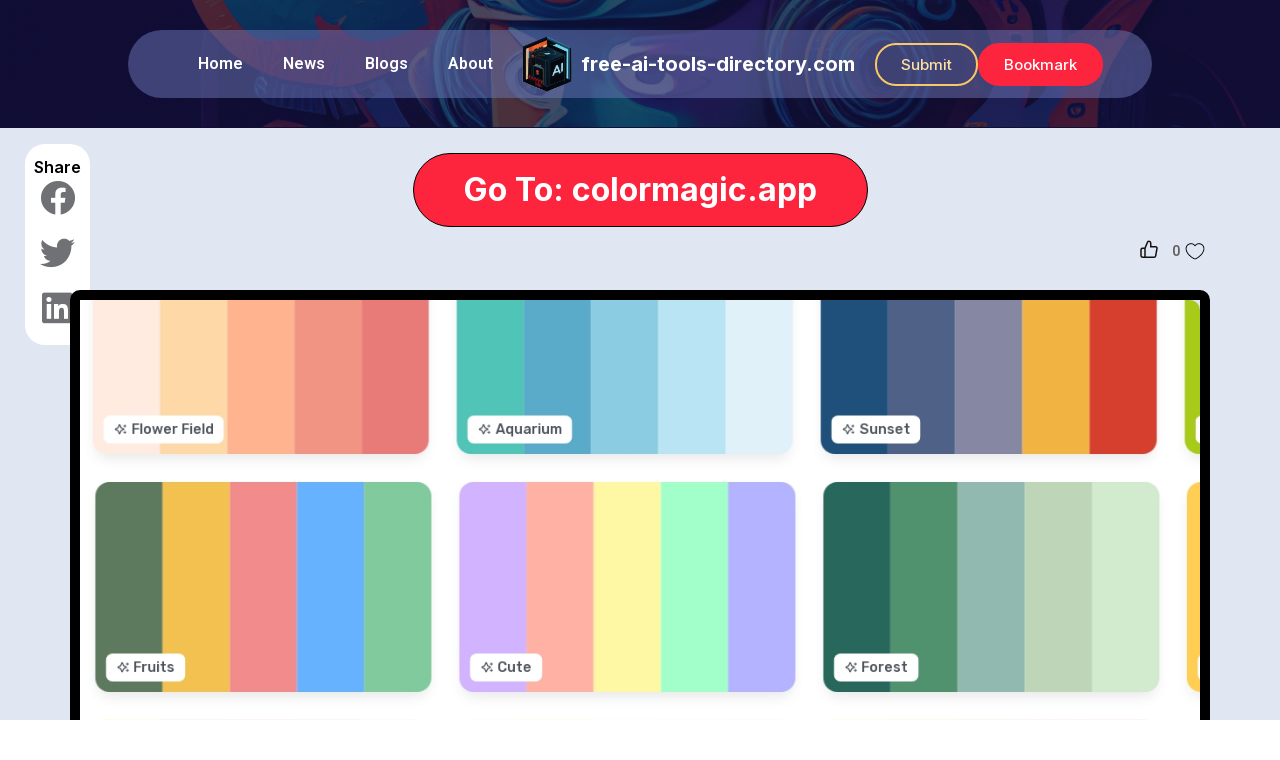

--- FILE ---
content_type: text/html; charset=UTF-8
request_url: https://free-ai-tools-directory.com/ai-tool/colormagic-app/
body_size: 61584
content:
<!doctype html>
<html lang="en-US">
<head>
	<meta charset="UTF-8">
	<meta name="viewport" content="width=device-width, initial-scale=1">
	<link rel="profile" href="https://gmpg.org/xfn/11">
	<meta name='robots' content='index, follow, max-image-preview:large, max-snippet:-1, max-video-preview:-1' />

	<!-- This site is optimized with the Yoast SEO plugin v26.7 - https://yoast.com/wordpress/plugins/seo/ -->
	<title>Attention [SEO]: &quot;Free AI Color Magic App | The Best Image Coloring Tool | Free AI Tools Directory</title>
	<meta name="description" content="Enhance your digital content with ColorMagic, an AI-based tools directory designed to find the perfect colors for your site. Catering to businesses of all sizes, ColorMagic offers color search and harmonization, universal color trends, AI based color extraction and more. Create digital content with this comprehensive and easy-to-use directory on free-ai-tools-directory.com." />
	<link rel="canonical" href="https://free-ai-tools-directory.com/ai-tool/colormagic-app/" />
	<meta property="og:locale" content="en_US" />
	<meta property="og:type" content="article" />
	<meta property="og:title" content="Attention [SEO]: &quot;Free AI Color Magic App | The Best Image Coloring Tool | Free AI Tools Directory" />
	<meta property="og:description" content="Enhance your digital content with ColorMagic, an AI-based tools directory designed to find the perfect colors for your site. Catering to businesses of all sizes, ColorMagic offers color search and harmonization, universal color trends, AI based color extraction and more. Create digital content with this comprehensive and easy-to-use directory on free-ai-tools-directory.com." />
	<meta property="og:url" content="https://free-ai-tools-directory.com/ai-tool/colormagic-app/" />
	<meta property="og:site_name" content="Free AI Tools Directory" />
	<meta property="article:modified_time" content="2023-06-29T17:20:05+00:00" />
	<meta property="og:image" content="https://free-ai-tools-directory.com/wp-content/uploads/2023/04/1339_1681294628.jpg" />
	<meta property="og:image:width" content="1280" />
	<meta property="og:image:height" content="960" />
	<meta property="og:image:type" content="image/jpeg" />
	<meta name="twitter:card" content="summary_large_image" />
	<meta name="twitter:label1" content="Est. reading time" />
	<meta name="twitter:data1" content="2 minutes" />
	<script type="application/ld+json" class="yoast-schema-graph">{"@context":"https://schema.org","@graph":[{"@type":"WebPage","@id":"https://free-ai-tools-directory.com/ai-tool/colormagic-app/","url":"https://free-ai-tools-directory.com/ai-tool/colormagic-app/","name":"Attention [SEO]: \"Free AI Color Magic App | The Best Image Coloring Tool | Free AI Tools Directory","isPartOf":{"@id":"https://free-ai-tools-directory.com/#website"},"primaryImageOfPage":{"@id":"https://free-ai-tools-directory.com/ai-tool/colormagic-app/#primaryimage"},"image":{"@id":"https://free-ai-tools-directory.com/ai-tool/colormagic-app/#primaryimage"},"thumbnailUrl":"https://free-ai-tools-directory.com/wp-content/uploads/2023/04/1339_1681294628.jpg","datePublished":"2023-04-12T10:17:08+00:00","dateModified":"2023-06-29T17:20:05+00:00","description":"Enhance your digital content with ColorMagic, an AI-based tools directory designed to find the perfect colors for your site. Catering to businesses of all sizes, ColorMagic offers color search and harmonization, universal color trends, AI based color extraction and more. Create digital content with this comprehensive and easy-to-use directory on free-ai-tools-directory.com.","breadcrumb":{"@id":"https://free-ai-tools-directory.com/ai-tool/colormagic-app/#breadcrumb"},"inLanguage":"en-US","potentialAction":[{"@type":"ReadAction","target":["https://free-ai-tools-directory.com/ai-tool/colormagic-app/"]}]},{"@type":"ImageObject","inLanguage":"en-US","@id":"https://free-ai-tools-directory.com/ai-tool/colormagic-app/#primaryimage","url":"https://free-ai-tools-directory.com/wp-content/uploads/2023/04/1339_1681294628.jpg","contentUrl":"https://free-ai-tools-directory.com/wp-content/uploads/2023/04/1339_1681294628.jpg","width":1280,"height":960},{"@type":"BreadcrumbList","@id":"https://free-ai-tools-directory.com/ai-tool/colormagic-app/#breadcrumb","itemListElement":[{"@type":"ListItem","position":1,"name":"Home","item":"https://free-ai-tools-directory.com/"},{"@type":"ListItem","position":2,"name":"colormagic.app"}]},{"@type":"WebSite","@id":"https://free-ai-tools-directory.com/#website","url":"https://free-ai-tools-directory.com/","name":"Free AI Tools Directory","description":"","publisher":{"@id":"https://free-ai-tools-directory.com/#organization"},"alternateName":"AI Tools","potentialAction":[{"@type":"SearchAction","target":{"@type":"EntryPoint","urlTemplate":"https://free-ai-tools-directory.com/?s={search_term_string}"},"query-input":{"@type":"PropertyValueSpecification","valueRequired":true,"valueName":"search_term_string"}}],"inLanguage":"en-US"},{"@type":"Organization","@id":"https://free-ai-tools-directory.com/#organization","name":"Free AI Tools Directory","url":"https://free-ai-tools-directory.com/","logo":{"@type":"ImageObject","inLanguage":"en-US","@id":"https://free-ai-tools-directory.com/#/schema/logo/image/","url":"https://free-ai-tools-directory.com/wp-content/uploads/2023/02/ai-icon.png","contentUrl":"https://free-ai-tools-directory.com/wp-content/uploads/2023/02/ai-icon.png","width":500,"height":500,"caption":"Free AI Tools Directory"},"image":{"@id":"https://free-ai-tools-directory.com/#/schema/logo/image/"}}]}</script>
	<!-- / Yoast SEO plugin. -->


<link rel='dns-prefetch' href='//www.google.com' />
<link rel="alternate" type="application/rss+xml" title="Free AI Tools Directory &raquo; Feed" href="https://free-ai-tools-directory.com/feed/" />
<link rel="alternate" type="application/rss+xml" title="Free AI Tools Directory &raquo; Comments Feed" href="https://free-ai-tools-directory.com/comments/feed/" />
<link rel="alternate" title="oEmbed (JSON)" type="application/json+oembed" href="https://free-ai-tools-directory.com/wp-json/oembed/1.0/embed?url=https%3A%2F%2Ffree-ai-tools-directory.com%2Fai-tool%2Fcolormagic-app%2F" />
<link rel="alternate" title="oEmbed (XML)" type="text/xml+oembed" href="https://free-ai-tools-directory.com/wp-json/oembed/1.0/embed?url=https%3A%2F%2Ffree-ai-tools-directory.com%2Fai-tool%2Fcolormagic-app%2F&#038;format=xml" />
<style id='wp-img-auto-sizes-contain-inline-css'>
img:is([sizes=auto i],[sizes^="auto," i]){contain-intrinsic-size:3000px 1500px}
/*# sourceURL=wp-img-auto-sizes-contain-inline-css */
</style>
<style id='wp-emoji-styles-inline-css'>

	img.wp-smiley, img.emoji {
		display: inline !important;
		border: none !important;
		box-shadow: none !important;
		height: 1em !important;
		width: 1em !important;
		margin: 0 0.07em !important;
		vertical-align: -0.1em !important;
		background: none !important;
		padding: 0 !important;
	}
/*# sourceURL=wp-emoji-styles-inline-css */
</style>
<link rel='stylesheet' id='wp-ulike-css' href='https://free-ai-tools-directory.com/wp-content/plugins/wp-ulike/assets/css/wp-ulike.min.css?ver=4.6.7' media='all' />
<link rel='stylesheet' id='wp-ulike-custom-css' href='https://free-ai-tools-directory.com/wp-content/uploads/wp-ulike/custom.css?ver=4.6.7' media='all' />
<link rel='stylesheet' id='search-filter-plugin-styles-css' href='https://free-ai-tools-directory.com/wp-content/plugins/search-filter-pro/public/assets/css/search-filter.min.css?ver=2.5.14' media='all' />
<link rel='stylesheet' id='hello-elementor-css' href='https://free-ai-tools-directory.com/wp-content/themes/hello-elementor/style.min.css?ver=2.7.1' media='all' />
<link rel='stylesheet' id='hello-elementor-theme-style-css' href='https://free-ai-tools-directory.com/wp-content/themes/hello-elementor/theme.min.css?ver=2.7.1' media='all' />
<link rel='stylesheet' id='elementor-frontend-css' href='https://free-ai-tools-directory.com/wp-content/plugins/elementor/assets/css/frontend-lite.min.css?ver=3.12.1' media='all' />
<link rel='stylesheet' id='elementor-post-5-css' href='https://free-ai-tools-directory.com/wp-content/uploads/elementor/css/post-5.css?ver=1681867157' media='all' />
<link rel='stylesheet' id='elementor-icons-css' href='https://free-ai-tools-directory.com/wp-content/plugins/elementor/assets/lib/eicons/css/elementor-icons.min.css?ver=5.18.0' media='all' />
<link rel='stylesheet' id='swiper-css' href='https://free-ai-tools-directory.com/wp-content/plugins/elementor/assets/lib/swiper/v8/css/swiper.min.css?ver=8.4.5' media='all' />
<link rel='stylesheet' id='elementor-pro-css' href='https://free-ai-tools-directory.com/wp-content/plugins/elementor-pro/assets/css/frontend-lite.min.css?ver=3.12.0' media='all' />
<link rel='stylesheet' id='elementor-global-css' href='https://free-ai-tools-directory.com/wp-content/uploads/elementor/css/global.css?ver=1681867157' media='all' />
<link rel='stylesheet' id='elementor-post-36-css' href='https://free-ai-tools-directory.com/wp-content/uploads/elementor/css/post-36.css?ver=1686682470' media='all' />
<link rel='stylesheet' id='elementor-post-752-css' href='https://free-ai-tools-directory.com/wp-content/uploads/elementor/css/post-752.css?ver=1681867157' media='all' />
<link rel='stylesheet' id='elementor-post-110-css' href='https://free-ai-tools-directory.com/wp-content/uploads/elementor/css/post-110.css?ver=1681867175' media='all' />
<link rel='stylesheet' id='simple-favorites-css' href='https://free-ai-tools-directory.com/wp-content/plugins/favorites/assets/css/favorites.css?ver=2.3.2' media='all' />
<link rel='stylesheet' id='google-fonts-1-css' href='https://fonts.googleapis.com/css?family=Inter%3A100%2C100italic%2C200%2C200italic%2C300%2C300italic%2C400%2C400italic%2C500%2C500italic%2C600%2C600italic%2C700%2C700italic%2C800%2C800italic%2C900%2C900italic%7CRoboto%3A100%2C100italic%2C200%2C200italic%2C300%2C300italic%2C400%2C400italic%2C500%2C500italic%2C600%2C600italic%2C700%2C700italic%2C800%2C800italic%2C900%2C900italic&#038;display=swap&#038;ver=6.9' media='all' />
<link rel='stylesheet' id='elementor-icons-shared-0-css' href='https://free-ai-tools-directory.com/wp-content/plugins/elementor/assets/lib/font-awesome/css/fontawesome.min.css?ver=5.15.3' media='all' />
<link rel='stylesheet' id='elementor-icons-fa-solid-css' href='https://free-ai-tools-directory.com/wp-content/plugins/elementor/assets/lib/font-awesome/css/solid.min.css?ver=5.15.3' media='all' />
<link rel="preconnect" href="https://fonts.gstatic.com/" crossorigin><script src="https://free-ai-tools-directory.com/wp-includes/js/jquery/jquery.min.js?ver=3.7.1" id="jquery-core-js"></script>
<script src="https://free-ai-tools-directory.com/wp-includes/js/jquery/jquery-migrate.min.js?ver=3.4.1" id="jquery-migrate-js"></script>
<script id="search-filter-elementor-js-extra">
var SFE_DATA = {"ajax_url":"https://free-ai-tools-directory.com/wp-admin/admin-ajax.php","home_url":"https://free-ai-tools-directory.com/"};
//# sourceURL=search-filter-elementor-js-extra
</script>
<script src="https://free-ai-tools-directory.com/wp-content/plugins/search-filter-elementor/assets/js/search-filter-elementor.js?ver=1.0.0" id="search-filter-elementor-js"></script>
<script id="search-filter-plugin-build-js-extra">
var SF_LDATA = {"ajax_url":"https://free-ai-tools-directory.com/wp-admin/admin-ajax.php","home_url":"https://free-ai-tools-directory.com/","extensions":["search-filter-elementor"]};
//# sourceURL=search-filter-plugin-build-js-extra
</script>
<script src="https://free-ai-tools-directory.com/wp-content/plugins/search-filter-pro/public/assets/js/search-filter-build.min.js?ver=2.5.14" id="search-filter-plugin-build-js"></script>
<script src="https://free-ai-tools-directory.com/wp-content/plugins/search-filter-pro/public/assets/js/select2.min.js?ver=2.5.14" id="search-filter-plugin-select2-js"></script>
<script id="favorites-js-extra">
var favorites_data = {"ajaxurl":"https://free-ai-tools-directory.com/wp-admin/admin-ajax.php","nonce":"e04e07d17b","favorite":"Favorite \u003Ci class=\"sf-icon-star-empty\"\u003E\u003C/i\u003E","favorited":"Favorited \u003Ci class=\"sf-icon-star-full\"\u003E\u003C/i\u003E","includecount":"","indicate_loading":"1","loading_text":"Load..","loading_image":"","loading_image_active":"","loading_image_preload":"","cache_enabled":"1","button_options":{"button_type":{"label":"Bookmark","icon":"\u003Ci class=\"sf-icon-bookmark\"\u003E\u003C/i\u003E","icon_class":"sf-icon-bookmark","state_default":"Bookmark","state_active":"Bookmarked"},"custom_colors":false,"box_shadow":false,"include_count":false,"default":{"background_default":false,"border_default":false,"text_default":false,"icon_default":false,"count_default":false},"active":{"background_active":false,"border_active":false,"text_active":false,"icon_active":false,"count_active":false}},"authentication_modal_content":"\u003Cp\u003EPlease login to add favorites.\u003C/p\u003E\u003Cp\u003E\u003Ca href=\"#\" data-favorites-modal-close\u003EDismiss this notice\u003C/a\u003E\u003C/p\u003E","authentication_redirect":"","dev_mode":"","logged_in":"","user_id":"0","authentication_redirect_url":"https://free-ai-tools-directory.com/wp-login.php"};
//# sourceURL=favorites-js-extra
</script>
<script src="https://free-ai-tools-directory.com/wp-content/plugins/favorites/assets/js/favorites.min.js?ver=2.3.2" id="favorites-js"></script>
<link rel="https://api.w.org/" href="https://free-ai-tools-directory.com/wp-json/" /><link rel="alternate" title="JSON" type="application/json" href="https://free-ai-tools-directory.com/wp-json/wp/v2/ai-tool/1339" /><link rel="EditURI" type="application/rsd+xml" title="RSD" href="https://free-ai-tools-directory.com/xmlrpc.php?rsd" />
<meta name="generator" content="WordPress 6.9" />
<link rel='shortlink' href='https://free-ai-tools-directory.com/?p=1339' />
<meta name="cdp-version" content="1.5.0" />
		<!-- GA Google Analytics @ https://m0n.co/ga -->
		<script async src="https://www.googletagmanager.com/gtag/js?id=G-YKC3WP1F4P"></script>
		<script>
			window.dataLayer = window.dataLayer || [];
			function gtag(){dataLayer.push(arguments);}
			gtag('js', new Date());
			gtag('config', 'G-YKC3WP1F4P');
		</script>

	<meta name="generator" content="Elementor 3.12.1; features: e_dom_optimization, e_optimized_assets_loading, e_optimized_css_loading, a11y_improvements, additional_custom_breakpoints; settings: css_print_method-external, google_font-enabled, font_display-swap">
<script>
	jQuery(document).ready(function(){
		jQuery('#search-filter-form-4621 .sf-level-0').click(function(){
			var slug =	jQuery(this).find('input').val();
			//console.log(slug);
      location.href = '/ai-tool-category/'+slug+'/';
		});
	});
</script>
<link rel="icon" href="https://free-ai-tools-directory.com/wp-content/uploads/2023/02/ai-icon-150x150.png" sizes="32x32" />
<link rel="icon" href="https://free-ai-tools-directory.com/wp-content/uploads/2023/02/ai-icon-300x300.png" sizes="192x192" />
<link rel="apple-touch-icon" href="https://free-ai-tools-directory.com/wp-content/uploads/2023/02/ai-icon-300x300.png" />
<meta name="msapplication-TileImage" content="https://free-ai-tools-directory.com/wp-content/uploads/2023/02/ai-icon-300x300.png" />
		<style id="wp-custom-css">
			.wpulike.wpulike-heart {
    text-align: right;
}

.wpulike-heart .wp_ulike_general_class{
	box-shadow:none;
}

.wpulike button.wp_ulike_btn{
	order:2;
}

.wpulike-heart .wp_ulike_put_image:before {
    content: '';
    display: block;
    background: url(https://free-ai-tools-directory.com/wp-content/uploads/thumb.svg) no-repeat;
    background-position: center center;
    background-size: contain;
    width: 18px;
    height: 18px;
    position: absolute;
    left: -45px;
    top: 50%;
    transform: translateX(0) translateY(-60%);
}

#search-filter-form-4621 > ul{
	padding : 0;
}

#search-filter-form-4621 .sf-field-taxonomy-ai-tool-category ul{
    display: grid;
    grid-template-columns: 1fr 1fr 1fr 1fr;
    padding: 0;
    grid-column-gap: 29px;
    grid-row-gap: 15px;
	padding:20px
}

#search-filter-form-4621 li.sf-level-0.sf-item-0 {
    display: none;
}

#search-filter-form-4621 li.sf-level-0 .sf-input-radio{
    display: none;
}

#search-filter-form-4621 li.sf-level-0{
     border: 1px solid black;
     background: white;
     border-radius: 6px;
}

#search-filter-form-4621.searchandfilter ul li li{
    min-height: 44px;
    text-align: center;
    font-size: 15px;
    display: flex;
    align-items: center;
    justify-content: center;
    cursor: pointer;
		padding:5px;
}

#search-filter-form-4621.searchandfilter ul li li label{    cursor: pointer;}

@media(max-width:767px){
	#search-filter-form-4621 .sf-field-taxonomy-ai-tool-category ul{

    grid-template-columns: 1fr 1fr 1fr ;
    grid-column-gap: 20px;
    grid-row-gap: 10px;
}
	.elementor-element.elementor-arrows-position-outside .swiper .elementor-swiper-button-prev, .elementor-lightbox.elementor-arrows-position-outside .swiper .elementor-swiper-button-prev {
	left: 40% !important;
}
.elementor-element.elementor-arrows-position-outside .swiper .elementor-swiper-button-next, .elementor-lightbox.elementor-arrows-position-outside .swiper .elementor-swiper-button-next {
	right: 40% !important;

}
}


@media(max-width:540px){
	#search-filter-form-4621 .sf-field-taxonomy-ai-tool-category ul{

    grid-template-columns: 1fr 1fr ;
    grid-column-gap: 20px;
    grid-row-gap: 10px;
		padding-top:0;
}
	
	#search-filter-form-4621.searchandfilter ul li li{
		font-size: 12px;
		padding : 2px;
	}
	
}

@media(min-width:786px){
	li.menu-item.menu-item-type-post_type.menu-item-object-page.menu-item-4692, li.menu-item.menu-item-type-post_type.menu-item-object-page.menu-item-4691 {
    display: none;
}
	
}

div#ai-tool-pagination {
	margin-left: 20px;
    font-size: 18px;
    font-weight: 500;
}

.elementor-element.elementor-arrows-position-outside .swiper .elementor-swiper-button-prev, .elementor-lightbox.elementor-arrows-position-outside .swiper .elementor-swiper-button-prev {
	left: 47%;
	top: 105%;
	border: 1px solid black;
	border-radius: 50px;
	padding: 5px;
}

.elementor-element.elementor-arrows-position-outside .swiper .elementor-swiper-button-next, .elementor-lightbox.elementor-arrows-position-outside .swiper .elementor-swiper-button-next {
	right: 45%;
	top: 105%;
	border: 1px solid black;
	border-radius: 50px;
	padding: 5px;
}		</style>
		<link rel='stylesheet' id='elementor-icons-fa-brands-css' href='https://free-ai-tools-directory.com/wp-content/plugins/elementor/assets/lib/font-awesome/css/brands.min.css?ver=5.15.3' media='all' />
<link rel='stylesheet' id='elementor-post-44-css' href='https://free-ai-tools-directory.com/wp-content/uploads/elementor/css/post-44.css?ver=1682347891' media='all' />
</head>
<body class="wp-singular ai-tool-template-default single single-ai-tool postid-1339 wp-custom-logo wp-theme-hello-elementor elementor-default elementor-kit-5 elementor-page-110">


<a class="skip-link screen-reader-text" href="#content">Skip to content</a>

		<div data-elementor-type="header" data-elementor-id="36" class="elementor elementor-36 elementor-location-header">
						<div class="elementor-element elementor-element-38b198e e-con-full e-con" data-id="38b198e" data-element_type="container" data-settings="{&quot;content_width&quot;:&quot;full&quot;,&quot;background_background&quot;:&quot;classic&quot;,&quot;sticky&quot;:&quot;top&quot;,&quot;sticky_on&quot;:[&quot;desktop&quot;,&quot;tablet&quot;,&quot;mobile&quot;],&quot;sticky_offset&quot;:0,&quot;sticky_effects_offset&quot;:0}">
		<div class="elementor-element elementor-element-37e26e8 e-con-boxed e-con" data-id="37e26e8" data-element_type="container" data-settings="{&quot;background_background&quot;:&quot;classic&quot;,&quot;content_width&quot;:&quot;boxed&quot;}">
					<div class="e-con-inner">
		<div class="elementor-element elementor-element-c15b016 e-con-boxed e-con" data-id="c15b016" data-element_type="container" data-settings="{&quot;background_background&quot;:&quot;classic&quot;,&quot;content_width&quot;:&quot;boxed&quot;}">
					<div class="e-con-inner">
				<div class="elementor-element elementor-element-b36d6d0 elementor-nav-menu--stretch elementor-nav-menu--dropdown-tablet elementor-nav-menu__text-align-aside elementor-nav-menu--toggle elementor-nav-menu--burger elementor-widget elementor-widget-nav-menu" data-id="b36d6d0" data-element_type="widget" data-settings="{&quot;full_width&quot;:&quot;stretch&quot;,&quot;layout&quot;:&quot;horizontal&quot;,&quot;submenu_icon&quot;:{&quot;value&quot;:&quot;&lt;i class=\&quot;fas fa-caret-down\&quot;&gt;&lt;\/i&gt;&quot;,&quot;library&quot;:&quot;fa-solid&quot;},&quot;toggle&quot;:&quot;burger&quot;}" data-widget_type="nav-menu.default">
				<div class="elementor-widget-container">
			<link rel="stylesheet" href="https://free-ai-tools-directory.com/wp-content/plugins/elementor-pro/assets/css/widget-nav-menu.min.css">			<nav class="elementor-nav-menu--main elementor-nav-menu__container elementor-nav-menu--layout-horizontal e--pointer-none">
				<ul id="menu-1-b36d6d0" class="elementor-nav-menu"><li class="menu-item menu-item-type-post_type menu-item-object-page menu-item-home menu-item-16"><a href="https://free-ai-tools-directory.com/" class="elementor-item">Home</a></li>
<li class="menu-item menu-item-type-post_type menu-item-object-page menu-item-138"><a href="https://free-ai-tools-directory.com/news/" class="elementor-item">News</a></li>
<li class="menu-item menu-item-type-post_type menu-item-object-page menu-item-341"><a href="https://free-ai-tools-directory.com/blogs/" class="elementor-item">Blogs</a></li>
<li class="menu-item menu-item-type-post_type menu-item-object-page menu-item-142"><a href="https://free-ai-tools-directory.com/about/" class="elementor-item">About</a></li>
<li class="menu-item menu-item-type-post_type menu-item-object-page menu-item-4692"><a href="https://free-ai-tools-directory.com/submit-request/" class="elementor-item">Submit Request</a></li>
<li class="menu-item menu-item-type-post_type menu-item-object-page menu-item-4691"><a href="https://free-ai-tools-directory.com/my-bookmarks/" class="elementor-item">Bookmarks</a></li>
</ul>			</nav>
					<div class="elementor-menu-toggle" role="button" tabindex="0" aria-label="Menu Toggle" aria-expanded="false">
			<i aria-hidden="true" role="presentation" class="elementor-menu-toggle__icon--open eicon-menu-bar"></i><i aria-hidden="true" role="presentation" class="elementor-menu-toggle__icon--close eicon-close"></i>			<span class="elementor-screen-only">Menu</span>
		</div>
					<nav class="elementor-nav-menu--dropdown elementor-nav-menu__container" aria-hidden="true">
				<ul id="menu-2-b36d6d0" class="elementor-nav-menu"><li class="menu-item menu-item-type-post_type menu-item-object-page menu-item-home menu-item-16"><a href="https://free-ai-tools-directory.com/" class="elementor-item" tabindex="-1">Home</a></li>
<li class="menu-item menu-item-type-post_type menu-item-object-page menu-item-138"><a href="https://free-ai-tools-directory.com/news/" class="elementor-item" tabindex="-1">News</a></li>
<li class="menu-item menu-item-type-post_type menu-item-object-page menu-item-341"><a href="https://free-ai-tools-directory.com/blogs/" class="elementor-item" tabindex="-1">Blogs</a></li>
<li class="menu-item menu-item-type-post_type menu-item-object-page menu-item-142"><a href="https://free-ai-tools-directory.com/about/" class="elementor-item" tabindex="-1">About</a></li>
<li class="menu-item menu-item-type-post_type menu-item-object-page menu-item-4692"><a href="https://free-ai-tools-directory.com/submit-request/" class="elementor-item" tabindex="-1">Submit Request</a></li>
<li class="menu-item menu-item-type-post_type menu-item-object-page menu-item-4691"><a href="https://free-ai-tools-directory.com/my-bookmarks/" class="elementor-item" tabindex="-1">Bookmarks</a></li>
</ul>			</nav>
				</div>
				</div>
				<div class="elementor-element elementor-element-0624b4d elementor-widget elementor-widget-theme-site-logo elementor-widget-image" data-id="0624b4d" data-element_type="widget" data-widget_type="theme-site-logo.default">
				<div class="elementor-widget-container">
			<style>/*! elementor - v3.12.1 - 02-04-2023 */
.elementor-widget-image{text-align:center}.elementor-widget-image a{display:inline-block}.elementor-widget-image a img[src$=".svg"]{width:48px}.elementor-widget-image img{vertical-align:middle;display:inline-block}</style>								<a href="https://free-ai-tools-directory.com">
			<img width="500" height="500" src="https://free-ai-tools-directory.com/wp-content/uploads/2023/02/ai-icon.png" class="attachment-full size-full wp-image-614" alt="" srcset="https://free-ai-tools-directory.com/wp-content/uploads/2023/02/ai-icon.png 500w, https://free-ai-tools-directory.com/wp-content/uploads/2023/02/ai-icon-300x300.png 300w, https://free-ai-tools-directory.com/wp-content/uploads/2023/02/ai-icon-150x150.png 150w" sizes="(max-width: 500px) 100vw, 500px" />				</a>
											</div>
				</div>
				<div class="elementor-element elementor-element-cc20f32 elementor-widget elementor-widget-heading" data-id="cc20f32" data-element_type="widget" data-widget_type="heading.default">
				<div class="elementor-widget-container">
			<style>/*! elementor - v3.12.1 - 02-04-2023 */
.elementor-heading-title{padding:0;margin:0;line-height:1}.elementor-widget-heading .elementor-heading-title[class*=elementor-size-]>a{color:inherit;font-size:inherit;line-height:inherit}.elementor-widget-heading .elementor-heading-title.elementor-size-small{font-size:15px}.elementor-widget-heading .elementor-heading-title.elementor-size-medium{font-size:19px}.elementor-widget-heading .elementor-heading-title.elementor-size-large{font-size:29px}.elementor-widget-heading .elementor-heading-title.elementor-size-xl{font-size:39px}.elementor-widget-heading .elementor-heading-title.elementor-size-xxl{font-size:59px}</style><h1 class="elementor-heading-title elementor-size-default"><a href="/">free-ai-tools-directory.com</a></h1>		</div>
				</div>
				<div class="elementor-element elementor-element-c73fe4e elementor-hidden-mobile elementor-widget elementor-widget-button" data-id="c73fe4e" data-element_type="widget" data-widget_type="button.default">
				<div class="elementor-widget-container">
					<div class="elementor-button-wrapper">
			<a href="/submit-request/" class="elementor-button-link elementor-button elementor-size-sm" role="button">
						<span class="elementor-button-content-wrapper">
						<span class="elementor-button-text">Submit</span>
		</span>
					</a>
		</div>
				</div>
				</div>
				<div class="elementor-element elementor-element-0c9022c elementor-hidden-mobile elementor-widget elementor-widget-button" data-id="0c9022c" data-element_type="widget" data-widget_type="button.default">
				<div class="elementor-widget-container">
					<div class="elementor-button-wrapper">
			<a href="/my-bookmarks/" class="elementor-button-link elementor-button elementor-size-sm" role="button">
						<span class="elementor-button-content-wrapper">
						<span class="elementor-button-text">Bookmark</span>
		</span>
					</a>
		</div>
				</div>
				</div>
					</div>
				</div>
					</div>
				</div>
				</div>
						</div>
				<div data-elementor-type="single-post" data-elementor-id="110" class="elementor elementor-110 elementor-location-single post-1339 ai-tool type-ai-tool status-publish has-post-thumbnail hentry ai-tool-category-and-interior-design-categories ai-tool-category-colormagic-app-belongs-to-the-color-palette ai-tool-category-product-design ai-tool-category-ui-ux">
						<div class="elementor-element elementor-element-2a8016b e-con-boxed e-con" data-id="2a8016b" data-element_type="container" data-settings="{&quot;content_width&quot;:&quot;boxed&quot;}">
					<div class="e-con-inner">
				<div class="elementor-element elementor-element-46589bd elementor-align-center dc-has-condition dc-condition-not_empty elementor-widget elementor-widget-button" data-id="46589bd" data-element_type="widget" data-widget_type="button.default">
				<div class="elementor-widget-container">
					<div class="elementor-button-wrapper">
			<a href="https://colormagic.app/" target="_blank" class="elementor-button-link elementor-button elementor-size-sm" role="button">
						<span class="elementor-button-content-wrapper">
						<span class="elementor-button-text">Go To: colormagic.app</span>
		</span>
					</a>
		</div>
				</div>
				</div>
		<!-- hidden widget 1339-eb7548c -->			</div>
				</div>
		<div class="elementor-element elementor-element-063c27b elementor-hidden-tablet elementor-hidden-mobile e-con-boxed e-con" data-id="063c27b" data-element_type="container" data-settings="{&quot;background_background&quot;:&quot;classic&quot;,&quot;position&quot;:&quot;fixed&quot;,&quot;content_width&quot;:&quot;boxed&quot;}">
					<div class="e-con-inner">
				<div class="elementor-element elementor-element-635ecf7 elementor-widget elementor-widget-heading" data-id="635ecf7" data-element_type="widget" data-widget_type="heading.default">
				<div class="elementor-widget-container">
			<p class="elementor-heading-title elementor-size-default">Share</p>		</div>
				</div>
				<div class="elementor-element elementor-element-30d5308 elementor-share-buttons--view-icon elementor-grid-1 elementor-share-buttons--skin-minimal elementor-share-buttons--color-custom elementor-share-buttons--shape-square elementor-widget elementor-widget-share-buttons" data-id="30d5308" data-element_type="widget" data-widget_type="share-buttons.default">
				<div class="elementor-widget-container">
			<link rel="stylesheet" href="https://free-ai-tools-directory.com/wp-content/plugins/elementor-pro/assets/css/widget-share-buttons.min.css">		<div class="elementor-grid">
								<div class="elementor-grid-item">
						<div
							class="elementor-share-btn elementor-share-btn_facebook"
							role="button"
							tabindex="0"
							aria-label="Share on facebook"
						>
															<span class="elementor-share-btn__icon">
								<i class="fab fa-facebook" aria-hidden="true"></i>							</span>
																				</div>
					</div>
									<div class="elementor-grid-item">
						<div
							class="elementor-share-btn elementor-share-btn_twitter"
							role="button"
							tabindex="0"
							aria-label="Share on twitter"
						>
															<span class="elementor-share-btn__icon">
								<i class="fab fa-twitter" aria-hidden="true"></i>							</span>
																				</div>
					</div>
									<div class="elementor-grid-item">
						<div
							class="elementor-share-btn elementor-share-btn_linkedin"
							role="button"
							tabindex="0"
							aria-label="Share on linkedin"
						>
															<span class="elementor-share-btn__icon">
								<i class="fab fa-linkedin" aria-hidden="true"></i>							</span>
																				</div>
					</div>
						</div>
				</div>
				</div>
					</div>
				</div>
		<div class="elementor-element elementor-element-a74f3c5 e-con-boxed e-con" data-id="a74f3c5" data-element_type="container" data-settings="{&quot;content_width&quot;:&quot;boxed&quot;}">
					<div class="e-con-inner">
		<div class="elementor-element elementor-element-1dfc201 e-con-boxed e-con" data-id="1dfc201" data-element_type="container" data-settings="{&quot;content_width&quot;:&quot;boxed&quot;}">
					<div class="e-con-inner">
				<div class="elementor-element elementor-element-9b6d364 elementor-widget elementor-widget-shortcode" data-id="9b6d364" data-element_type="widget" data-widget_type="shortcode.default">
				<div class="elementor-widget-container">
					<div class="elementor-shortcode">		<div class="wpulike wpulike-heart " ><div class="wp_ulike_general_class wp_ulike_is_not_liked"><button type="button"
					aria-label="Like Button"
					data-ulike-id="1339"
					data-ulike-nonce="8a21ed083e"
					data-ulike-type="post"
					data-ulike-template="wpulike-heart"
					data-ulike-display-likers="0"
					data-ulike-likers-style="popover"
					class="wp_ulike_btn wp_ulike_put_image wp_post_btn_1339"></button><span class="count-box wp_ulike_counter_up" data-ulike-counter-value="0"></span>			</div><style>.wp_ulike_btn.wp_ulike_put_image:after { background-image: url(https://free-ai-tools-directory.com/wp-content/uploads/like-1.svg) !important; }.wp_ulike_btn.wp_ulike_put_image.wp_ulike_btn_is_active:after { background-image: url(https://free-ai-tools-directory.com/wp-content/uploads/like-2.svg) !important; filter:none; }</style>		</div>
	</div>
				</div>
				</div>
					</div>
				</div>
		<div class="elementor-element elementor-element-3f27ec6 e-con-full e-con" data-id="3f27ec6" data-element_type="container" data-settings="{&quot;content_width&quot;:&quot;full&quot;}">
				<div class="elementor-element elementor-element-563b024 elementor-widget elementor-widget-theme-post-featured-image elementor-widget-image" data-id="563b024" data-element_type="widget" data-widget_type="theme-post-featured-image.default">
				<div class="elementor-widget-container">
															<img width="1280" height="960" src="https://free-ai-tools-directory.com/wp-content/uploads/2023/04/1339_1681294628.jpg" class="attachment-full size-full wp-image-1342" alt="" srcset="https://free-ai-tools-directory.com/wp-content/uploads/2023/04/1339_1681294628.jpg 1280w, https://free-ai-tools-directory.com/wp-content/uploads/2023/04/1339_1681294628-300x225.jpg 300w, https://free-ai-tools-directory.com/wp-content/uploads/2023/04/1339_1681294628-1024x768.jpg 1024w, https://free-ai-tools-directory.com/wp-content/uploads/2023/04/1339_1681294628-768x576.jpg 768w" sizes="(max-width: 1280px) 100vw, 1280px" />															</div>
				</div>
		<div class="elementor-element elementor-element-c40f8ee e-con-boxed e-con" data-id="c40f8ee" data-element_type="container" data-settings="{&quot;background_background&quot;:&quot;classic&quot;,&quot;content_width&quot;:&quot;boxed&quot;}">
					<div class="e-con-inner">
				<div class="elementor-element elementor-element-fd6f7df elementor-widget__width-initial elementor-widget elementor-widget-image" data-id="fd6f7df" data-element_type="widget" data-widget_type="image.default">
				<div class="elementor-widget-container">
															<img width="1024" height="1024" src="https://free-ai-tools-directory.com/wp-content/uploads/2023/03/Ike_infinity_symball_wallpaper_beautiful_and_elegant.png" class="attachment-full size-full wp-image-4553" alt="" srcset="https://free-ai-tools-directory.com/wp-content/uploads/2023/03/Ike_infinity_symball_wallpaper_beautiful_and_elegant.png 1024w, https://free-ai-tools-directory.com/wp-content/uploads/2023/03/Ike_infinity_symball_wallpaper_beautiful_and_elegant-300x300.png 300w, https://free-ai-tools-directory.com/wp-content/uploads/2023/03/Ike_infinity_symball_wallpaper_beautiful_and_elegant-150x150.png 150w, https://free-ai-tools-directory.com/wp-content/uploads/2023/03/Ike_infinity_symball_wallpaper_beautiful_and_elegant-768x768.png 768w" sizes="(max-width: 1024px) 100vw, 1024px" />															</div>
				</div>
		<div class="elementor-element elementor-element-8264239 e-con-boxed e-con" data-id="8264239" data-element_type="container" data-settings="{&quot;content_width&quot;:&quot;boxed&quot;}">
					<div class="e-con-inner">
				<div class="elementor-element elementor-element-e962230 elementor-widget elementor-widget-theme-post-title elementor-page-title elementor-widget-heading" data-id="e962230" data-element_type="widget" data-widget_type="theme-post-title.default">
				<div class="elementor-widget-container">
			<h1 class="elementor-heading-title elementor-size-xxl">colormagic.app</h1>		</div>
				</div>
		<div class="elementor-element elementor-element-5ffe4bd e-con-boxed e-con" data-id="5ffe4bd" data-element_type="container" data-settings="{&quot;content_width&quot;:&quot;boxed&quot;}">
					<div class="e-con-inner">
				<div class="elementor-element elementor-element-729d673 elementor-icon-list--layout-inline elementor-list-item-link-full_width elementor-widget elementor-widget-icon-list" data-id="729d673" data-element_type="widget" data-widget_type="icon-list.default">
				<div class="elementor-widget-container">
			<link rel="stylesheet" href="https://free-ai-tools-directory.com/wp-content/plugins/elementor/assets/css/widget-icon-list.min.css">		<ul class="elementor-icon-list-items elementor-inline-items">
							<li class="elementor-icon-list-item elementor-inline-item">
											<span class="elementor-icon-list-icon">
							<svg xmlns="http://www.w3.org/2000/svg" xmlns:xlink="http://www.w3.org/1999/xlink" width="60" height="60" viewBox="0 0 60 60" fill="none"><path d="M60 30C60 46.5685 46.5685 60 30 60C13.4315 60 0 46.5685 0 30C0 13.4315 13.4315 0 30 0C46.5685 0 60 13.4315 60 30Z" fill="url(#pattern0)"></path><defs><pattern id="pattern0" patternContentUnits="objectBoundingBox" width="1" height="1"><use xlink:href="#image0_97_13" transform="scale(0.00271739)"></use></pattern><image id="image0_97_13" width="368" height="368" xlink:href="[data-uri]"></image></defs></svg>						</span>
										<span class="elementor-icon-list-text">Affiliate: No</span>
									</li>
								<li class="elementor-icon-list-item elementor-inline-item">
											<span class="elementor-icon-list-icon">
							<svg xmlns="http://www.w3.org/2000/svg" xmlns:xlink="http://www.w3.org/1999/xlink" width="60" height="60" viewBox="0 0 60 60" fill="none"><path d="M60 30C60 46.5685 46.5685 60 30 60C13.4315 60 0 46.5685 0 30C0 13.4315 13.4315 0 30 0C46.5685 0 60 13.4315 60 30Z" fill="url(#pattern0)"></path><defs><pattern id="pattern0" patternContentUnits="objectBoundingBox" width="1" height="1"><use xlink:href="#image0_97_13" transform="scale(0.00271739)"></use></pattern><image id="image0_97_13" width="368" height="368" xlink:href="[data-uri]"></image></defs></svg>						</span>
										<span class="elementor-icon-list-text">Freemium</span>
									</li>
								<li class="elementor-icon-list-item elementor-inline-item">
											<span class="elementor-icon-list-icon">
							<svg xmlns="http://www.w3.org/2000/svg" xmlns:xlink="http://www.w3.org/1999/xlink" width="60" height="60" viewBox="0 0 60 60" fill="none"><path d="M60 30C60 46.5685 46.5685 60 30 60C13.4315 60 0 46.5685 0 30C0 13.4315 13.4315 0 30 0C46.5685 0 60 13.4315 60 30Z" fill="url(#pattern0)"></path><defs><pattern id="pattern0" patternContentUnits="objectBoundingBox" width="1" height="1"><use xlink:href="#image0_97_13" transform="scale(0.00271739)"></use></pattern><image id="image0_97_13" width="368" height="368" xlink:href="[data-uri]"></image></defs></svg>						</span>
										<span class="elementor-icon-list-text">API: No</span>
									</li>
						</ul>
				</div>
				</div>
					</div>
				</div>
		<div class="elementor-element elementor-element-487bbff e-con-boxed e-con" data-id="487bbff" data-element_type="container" data-settings="{&quot;content_width&quot;:&quot;boxed&quot;}">
					<div class="e-con-inner">
				<div class="elementor-element elementor-element-78e2140 dc-has-condition dc-condition-not_empty elementor-widget elementor-widget-heading" data-id="78e2140" data-element_type="widget" data-widget_type="heading.default">
				<div class="elementor-widget-container">
			<h2 class="elementor-heading-title elementor-size-default"><a href="https://colormagic.app/">Visit: colormagic.app</a></h2>		</div>
				</div>
		<!-- hidden widget 1339-a104330 -->			</div>
				</div>
				<div class="elementor-element elementor-element-324cbc7 elementor-widget elementor-widget-heading" data-id="324cbc7" data-element_type="widget" data-widget_type="heading.default">
				<div class="elementor-widget-container">
			<div class="elementor-heading-title elementor-size-default">Tags : <a href="https://free-ai-tools-directory.com/ai-tool-category/and-interior-design-categories/" rel="tag">and Interior Design categories.</a> | <a href="https://free-ai-tools-directory.com/ai-tool-category/colormagic-app-belongs-to-the-color-palette/" rel="tag">ColorMagic.app belongs to the Color Palette</a> | <a href="https://free-ai-tools-directory.com/ai-tool-category/product-design/" rel="tag">Product Design</a> | <a href="https://free-ai-tools-directory.com/ai-tool-category/ui-ux/" rel="tag">UI/UX</a></div>		</div>
				</div>
					</div>
				</div>
				<div class="elementor-element elementor-element-b7a406c elementor-widget elementor-widget-image" data-id="b7a406c" data-element_type="widget" data-widget_type="image.default">
				<div class="elementor-widget-container">
												<figure class="wp-caption">
										<img width="500" height="500" src="https://free-ai-tools-directory.com/wp-content/uploads/2023/02/ai-icon.png" class="attachment-full size-full wp-image-614" alt="" loading="lazy" srcset="https://free-ai-tools-directory.com/wp-content/uploads/2023/02/ai-icon.png 500w, https://free-ai-tools-directory.com/wp-content/uploads/2023/02/ai-icon-300x300.png 300w, https://free-ai-tools-directory.com/wp-content/uploads/2023/02/ai-icon-150x150.png 150w" sizes="auto, (max-width: 500px) 100vw, 500px" />											<figcaption class="widget-image-caption wp-caption-text">free-ai-tools-directory</figcaption>
										</figure>
									</div>
				</div>
					</div>
				</div>
				</div>
		<div class="elementor-element elementor-element-c726c0b e-con-full e-con" data-id="c726c0b" data-element_type="container" data-settings="{&quot;content_width&quot;:&quot;full&quot;}">
				<div class="elementor-element elementor-element-94b71a4 elementor-widget elementor-widget-theme-post-content" data-id="94b71a4" data-element_type="widget" data-widget_type="theme-post-content.default">
				<div class="elementor-widget-container">
			<p>If you&#8217;re looking for a productive and creative way to bring more life and color to your digital projects, then look no further than ColorMagic, the advanced AI-based color editing software. With ColorMagic, anyone can quickly, easily and accurately create palettes, correct and enhance images, add color adjustments and effects, and even customize and test different color combinations.</p>
<p>As an amateur or professional photographer, ColorMagic can help bring your photos to life with breathtaking precision and beauty. With its powerful and intuitive features, you can experiment with a variety of design ideas, quickly create dynamic color palettes and create vibrant, eye-catching displays. Not only will you be able to take full control of the image editing process, but you will also save time and energy and reduce any possibility of errors.</p>
<p>Spectacular, fast and simple color adjustments, combined with AI-driven tools and advanced features, create an incredibly powerful application to help streamline your workflow and squeeze every last drop of a good impression. The ColorMagic interface is intuitive and simple to use, making it accessible to a wide range of users. With it, you can easily manage, store, and share projects so you can collaborate with your team or clients.</p>
<p>Inspired by a passion for perfect color, ColorMagic is a powerful and versatile tool that increases productivity and color accuracy. This AI-driven application can instantly overturn traditional workflow processes and provide you with a set of intuitive features. Some of its main features and benefits include:</p>
<p>• Easy to use and intuitive interface<br />
• Create and test custom color combinations<br />
• Create vibrant eye-catching palettes<br />
• AI-driven image editing for stunning effects<br />
• Change color tones quickly and accurately<br />
• Automatically correct mis-matched colors<br />
• Ohoto enhancement for natural, beautiful images</p>
<p>Whether you&#8217;re an amateur photographer, professional designer, or just looking to add some extra color to your projects, ColorMagic is the perfect choice. With its intuitive interface, powerful tools, and AI-driven tools, ColorMagic can help you create stunning images and tailor every element of the design process to your individual needs. Get ready to experience ColorMagic and unleash unlock your creative potential.</p>
		</div>
				</div>
				</div>
		<div class="elementor-element elementor-element-9cbc48c e-con-boxed e-con" data-id="9cbc48c" data-element_type="container" data-settings="{&quot;content_width&quot;:&quot;boxed&quot;}">
					<div class="e-con-inner">
				<div class="elementor-element elementor-element-a72b87c elementor-align-center dc-has-condition dc-condition-not_empty elementor-widget elementor-widget-button" data-id="a72b87c" data-element_type="widget" data-widget_type="button.default">
				<div class="elementor-widget-container">
					<div class="elementor-button-wrapper">
			<a href="https://colormagic.app/" target="_blank" class="elementor-button-link elementor-button elementor-size-sm" role="button">
						<span class="elementor-button-content-wrapper">
						<span class="elementor-button-text">Go To: colormagic.app</span>
		</span>
					</a>
		</div>
				</div>
				</div>
		<!-- hidden widget 1339-93748d5 -->			</div>
				</div>
					</div>
				</div>
		<div class="elementor-element elementor-element-125c44c e-con-boxed e-con" data-id="125c44c" data-element_type="container" data-settings="{&quot;background_background&quot;:&quot;classic&quot;,&quot;content_width&quot;:&quot;boxed&quot;}">
					<div class="e-con-inner">
		<div class="elementor-element elementor-element-19f8ae1 e-con-boxed e-con" data-id="19f8ae1" data-element_type="container" data-settings="{&quot;background_background&quot;:&quot;classic&quot;,&quot;content_width&quot;:&quot;boxed&quot;}">
					<div class="e-con-inner">
				<div class="elementor-element elementor-element-7257513 elementor-widget__width-initial elementor-widget elementor-widget-image" data-id="7257513" data-element_type="widget" data-widget_type="image.default">
				<div class="elementor-widget-container">
															<img width="752" height="752" src="https://free-ai-tools-directory.com/wp-content/uploads/2023/03/669EcomQ_1-transformed.jpeg" class="attachment-full size-full wp-image-4591" alt="" loading="lazy" srcset="https://free-ai-tools-directory.com/wp-content/uploads/2023/03/669EcomQ_1-transformed.jpeg 752w, https://free-ai-tools-directory.com/wp-content/uploads/2023/03/669EcomQ_1-transformed-300x300.jpeg 300w, https://free-ai-tools-directory.com/wp-content/uploads/2023/03/669EcomQ_1-transformed-150x150.jpeg 150w" sizes="auto, (max-width: 752px) 100vw, 752px" />															</div>
				</div>
		<div class="elementor-element elementor-element-5359a25 e-con-boxed e-con" data-id="5359a25" data-element_type="container" data-settings="{&quot;content_width&quot;:&quot;boxed&quot;}">
					<div class="e-con-inner">
				<div class="elementor-element elementor-element-9a7329c elementor-widget elementor-widget-heading" data-id="9a7329c" data-element_type="widget" data-widget_type="heading.default">
				<div class="elementor-widget-container">
			<h2 class="elementor-heading-title elementor-size-default"><a href="https://free-ai-tools-directory.com/newsletter/">Welcome to Free-AI-Tools-Directory.com 
</a></h2>		</div>
				</div>
				<div class="elementor-element elementor-element-0b560ad elementor-widget elementor-widget-heading" data-id="0b560ad" data-element_type="widget" data-widget_type="heading.default">
				<div class="elementor-widget-container">
			<p class="elementor-heading-title elementor-size-default">and the revolutionary world-of-AI technology by Infinite Soldier Technologies (IST)! </p>		</div>
				</div>
				<div class="elementor-element elementor-element-b93dc21 elementor-widget elementor-widget-text-editor" data-id="b93dc21" data-element_type="widget" data-widget_type="text-editor.default">
				<div class="elementor-widget-container">
			<style>/*! elementor - v3.12.1 - 02-04-2023 */
.elementor-widget-text-editor.elementor-drop-cap-view-stacked .elementor-drop-cap{background-color:#69727d;color:#fff}.elementor-widget-text-editor.elementor-drop-cap-view-framed .elementor-drop-cap{color:#69727d;border:3px solid;background-color:transparent}.elementor-widget-text-editor:not(.elementor-drop-cap-view-default) .elementor-drop-cap{margin-top:8px}.elementor-widget-text-editor:not(.elementor-drop-cap-view-default) .elementor-drop-cap-letter{width:1em;height:1em}.elementor-widget-text-editor .elementor-drop-cap{float:left;text-align:center;line-height:1;font-size:50px}.elementor-widget-text-editor .elementor-drop-cap-letter{display:inline-block}</style>				Welcome to the Free AI Tools Directory! We are Infinite Soldier Technologies, AI enthusiasts and creators of amazing AI software.⁠⭐️

Our website is home to amazing resources for exploring the world of Artificial Intelligence, including our own e-newsletter.⁠⭐️

We have lots of exciting news to share with you. In 2023, we will be launching aikit.ai, a powerful AI tool that will help people explore the growing world of AI. It is sure to be a revolutionary asset.⁠⭐️

This website offers generous resources to the AI community. We have provided the world with the most extensive directory of free AI tools.⁠⭐️

In addition, our site also has a directory of Genius Prompt Ideas, providing inspiration through a steady stream of expert opinions and interesting perspectives.⁠ ⭐️

Finally, don’t forget to follow us on Aikit.ai (coming soon). It will be our own AI knowledge network offering the best and latest news on AI Technology.⁠⭐️ 

Subscribe to our e-newsletter to stay up to date with the latest news on Artificial Intelligence. Be sure to join the excitement.⁠⭐️ 
 
Websites:
✨ Free AI Tools Directory
✨ Genius Prompt Ideas
✨ Aikit.ai (coming soon)						</div>
				</div>
					</div>
				</div>
					</div>
				</div>
					</div>
				</div>
		<div class="elementor-element elementor-element-823c629 e-con-boxed e-con" data-id="823c629" data-element_type="container" data-settings="{&quot;content_width&quot;:&quot;boxed&quot;}">
					<div class="e-con-inner">
		<div class="elementor-element elementor-element-f0147ee e-con-boxed e-con" data-id="f0147ee" data-element_type="container" data-settings="{&quot;content_width&quot;:&quot;boxed&quot;}">
					<div class="e-con-inner">
				<div class="elementor-element elementor-element-a5d05c5 elementor-widget elementor-widget-image" data-id="a5d05c5" data-element_type="widget" data-widget_type="image.default">
				<div class="elementor-widget-container">
															<img width="320" height="320" src="https://free-ai-tools-directory.com/wp-content/uploads/2023/03/orange_magnifyingglass.png" class="attachment-full size-full wp-image-4618" alt="" loading="lazy" srcset="https://free-ai-tools-directory.com/wp-content/uploads/2023/03/orange_magnifyingglass.png 320w, https://free-ai-tools-directory.com/wp-content/uploads/2023/03/orange_magnifyingglass-300x300.png 300w, https://free-ai-tools-directory.com/wp-content/uploads/2023/03/orange_magnifyingglass-150x150.png 150w" sizes="auto, (max-width: 320px) 100vw, 320px" />															</div>
				</div>
				<div class="elementor-element elementor-element-21514fb elementor-widget elementor-widget-heading" data-id="21514fb" data-element_type="widget" data-widget_type="heading.default">
				<div class="elementor-widget-container">
			<h2 class="elementor-heading-title elementor-size-default">Categories</h2>		</div>
				</div>
					</div>
				</div>
				<div class="elementor-element elementor-element-82df54c elementor-widget elementor-widget-shortcode" data-id="82df54c" data-element_type="widget" data-widget_type="shortcode.default">
				<div class="elementor-widget-container">
					<div class="elementor-shortcode"><form data-sf-form-id='4621' data-is-rtl='0' data-maintain-state='' data-ajax-form-url='https://free-ai-tools-directory.com/?sfid=4621&amp;sf_action=get_data&amp;sf_data=form' data-display-result-method='elementor_loop_widget' data-use-history-api='1' data-template-loaded='0' data-lang-code='en' data-ajax='0' data-init-paged='1' data-auto-update='' data-auto-count='1' data-auto-count-refresh-mode='1' action='' method='post' class='searchandfilter' id='search-filter-form-4621' autocomplete='off' data-instance-count='1'><ul><li class="sf-field-taxonomy-ai-tool-category" data-sf-field-name="_sft_ai-tool-category" data-sf-field-type="taxonomy" data-sf-field-input-type="radio">		<ul class="">
					  <li class="sf-level-0 sf-item-0 sf-option-active" data-sf-count="0" data-sf-depth="0"><input  class="sf-input-radio" type="radio" value="" name="_sft_ai-tool-category[]" checked="checked" id="sf-input-34bfcd76972e3677e5c8a6af6418d8f0"><label class="sf-label-radio" for="sf-input-34bfcd76972e3677e5c8a6af6418d8f0">All AI Tool Categories</label></li><li class="sf-level-0 sf-item-160" data-sf-count="3" data-sf-depth="0"><input  class="sf-input-radio" type="radio" value="ai" name="_sft_ai-tool-category[]" id="sf-input-0b0c61a7d3e4c5ab9ed3ea8f8b25a30a"><label class="sf-label-radio" for="sf-input-0b0c61a7d3e4c5ab9ed3ea8f8b25a30a">AI<span class="sf-count">(3)</span></label></li><li class="sf-level-0 sf-item-28" data-sf-count="2" data-sf-depth="0"><input  class="sf-input-radio" type="radio" value="ai-audio-tools" name="_sft_ai-tool-category[]" id="sf-input-73dfe657447506be2576735935cedf51"><label class="sf-label-radio" for="sf-input-73dfe657447506be2576735935cedf51">AI Audio Tools<span class="sf-count">(2)</span></label></li><li class="sf-level-0 sf-item-29" data-sf-count="5" data-sf-depth="0"><input  class="sf-input-radio" type="radio" value="ai-detection" name="_sft_ai-tool-category[]" id="sf-input-fbff46b4b04eae0aef6ff996ce2a3d9b"><label class="sf-label-radio" for="sf-input-fbff46b4b04eae0aef6ff996ce2a3d9b">AI Detection<span class="sf-count">(5)</span></label></li><li class="sf-level-0 sf-item-69" data-sf-count="3" data-sf-depth="0"><input  class="sf-input-radio" type="radio" value="ai-detection-2" name="_sft_ai-tool-category[]" id="sf-input-222af8eb8f182cca61b7bac563fd586d"><label class="sf-label-radio" for="sf-input-222af8eb8f182cca61b7bac563fd586d">AI Detection.<span class="sf-count">(3)</span></label></li><li class="sf-level-0 sf-item-32" data-sf-count="508" data-sf-depth="0"><input  class="sf-input-radio" type="radio" value="business-services" name="_sft_ai-tool-category[]" id="sf-input-135d8ab30cfd498309931a8f633e0d41"><label class="sf-label-radio" for="sf-input-135d8ab30cfd498309931a8f633e0d41">Business Services<span class="sf-count">(508)</span></label></li><li class="sf-level-0 sf-item-33" data-sf-count="1" data-sf-depth="0"><input  class="sf-input-radio" type="radio" value="chat" name="_sft_ai-tool-category[]" id="sf-input-73823b8d3c52e06728cd9cdd329b947c"><label class="sf-label-radio" for="sf-input-73823b8d3c52e06728cd9cdd329b947c">Chat<span class="sf-count">(1)</span></label></li><li class="sf-level-0 sf-item-36" data-sf-count="101" data-sf-depth="0"><input  class="sf-input-radio" type="radio" value="education" name="_sft_ai-tool-category[]" id="sf-input-893a87b356ad18844adc5f1993d137a2"><label class="sf-label-radio" for="sf-input-893a87b356ad18844adc5f1993d137a2">Education<span class="sf-count">(101)</span></label></li><li class="sf-level-0 sf-item-170" data-sf-count="22" data-sf-depth="0"><input  class="sf-input-radio" type="radio" value="email-marketing-2" name="_sft_ai-tool-category[]" id="sf-input-c2b317079b5ee280de03d3bd5659de9c"><label class="sf-label-radio" for="sf-input-c2b317079b5ee280de03d3bd5659de9c">Email Marketing<span class="sf-count">(22)</span></label></li><li class="sf-level-0 sf-item-41" data-sf-count="5" data-sf-depth="0"><input  class="sf-input-radio" type="radio" value="image-enhancement" name="_sft_ai-tool-category[]" id="sf-input-0c3ea8825314640904597039e0f4467e"><label class="sf-label-radio" for="sf-input-0c3ea8825314640904597039e0f4467e">Image Enhancement<span class="sf-count">(5)</span></label></li><li class="sf-level-0 sf-item-233" data-sf-count="72" data-sf-depth="0"><input  class="sf-input-radio" type="radio" value="interior-design" name="_sft_ai-tool-category[]" id="sf-input-6b326e1e748f65a63d3da41adf506985"><label class="sf-label-radio" for="sf-input-6b326e1e748f65a63d3da41adf506985">Interior Design<span class="sf-count">(72)</span></label></li><li class="sf-level-0 sf-item-55" data-sf-count="137" data-sf-depth="0"><input  class="sf-input-radio" type="radio" value="translation" name="_sft_ai-tool-category[]" id="sf-input-562e4d221b8e15d29ababb07d428ceea"><label class="sf-label-radio" for="sf-input-562e4d221b8e15d29ababb07d428ceea">Translation<span class="sf-count">(137)</span></label></li><li class="sf-level-0 sf-item-56" data-sf-count="61" data-sf-depth="0"><input  class="sf-input-radio" type="radio" value="tutoring" name="_sft_ai-tool-category[]" id="sf-input-a3bfc578ac49bf6c87a8b22dc3a2eb3e"><label class="sf-label-radio" for="sf-input-a3bfc578ac49bf6c87a8b22dc3a2eb3e">Tutoring<span class="sf-count">(61)</span></label></li><li class="sf-level-0 sf-item-57" data-sf-count="623" data-sf-depth="0"><input  class="sf-input-radio" type="radio" value="video-editing" name="_sft_ai-tool-category[]" id="sf-input-b4832bd797b77873f8969b98596d70fb"><label class="sf-label-radio" for="sf-input-b4832bd797b77873f8969b98596d70fb">Video Editing<span class="sf-count">(623)</span></label></li><li class="sf-level-0 sf-item-98" data-sf-count="25" data-sf-depth="0"><input  class="sf-input-radio" type="radio" value="video-editing-2" name="_sft_ai-tool-category[]" id="sf-input-f2f66b680f83611a4c1c1b2494179cb2"><label class="sf-label-radio" for="sf-input-f2f66b680f83611a4c1c1b2494179cb2">Video Editing.<span class="sf-count">(25)</span></label></li><li class="sf-level-0 sf-item-58" data-sf-count="5" data-sf-depth="0"><input  class="sf-input-radio" type="radio" value="video-generation" name="_sft_ai-tool-category[]" id="sf-input-96073d169361a895a449b959cf4f2f48"><label class="sf-label-radio" for="sf-input-96073d169361a895a449b959cf4f2f48">Video Generation<span class="sf-count">(5)</span></label></li>		</ul>
		</li></ul></form></div>
				</div>
				</div>
					</div>
				</div>
		<div class="elementor-element elementor-element-ca581aa e-con-boxed e-con" data-id="ca581aa" data-element_type="container" data-settings="{&quot;content_width&quot;:&quot;boxed&quot;}">
					<div class="e-con-inner">
				<div class="elementor-element elementor-element-81d967d elementor-widget elementor-widget-heading" data-id="81d967d" data-element_type="widget" data-widget_type="heading.default">
				<div class="elementor-widget-container">
			<h1 class="elementor-heading-title elementor-size-default">Explore Similar Tools</h1>		</div>
				</div>
				<div class="elementor-element elementor-element-5dd1b34 elementor-grid-3 elementor-grid-tablet-2 elementor-grid-mobile-1 elementor-widget elementor-widget-loop-grid" data-id="5dd1b34" data-element_type="widget" data-settings="{&quot;template_id&quot;:&quot;44&quot;,&quot;columns&quot;:3,&quot;_skin&quot;:&quot;post&quot;,&quot;columns_tablet&quot;:&quot;2&quot;,&quot;columns_mobile&quot;:&quot;1&quot;,&quot;edit_handle_selector&quot;:&quot;[data-elementor-type=\&quot;loop-item\&quot;]&quot;,&quot;row_gap&quot;:{&quot;unit&quot;:&quot;px&quot;,&quot;size&quot;:&quot;&quot;,&quot;sizes&quot;:[]},&quot;row_gap_tablet&quot;:{&quot;unit&quot;:&quot;px&quot;,&quot;size&quot;:&quot;&quot;,&quot;sizes&quot;:[]},&quot;row_gap_mobile&quot;:{&quot;unit&quot;:&quot;px&quot;,&quot;size&quot;:&quot;&quot;,&quot;sizes&quot;:[]}}" data-widget_type="loop-grid.post">
				<div class="elementor-widget-container">
			<link rel="stylesheet" href="https://free-ai-tools-directory.com/wp-content/plugins/elementor-pro/assets/css/widget-loop-builder.min.css">		<div class="elementor-loop-container elementor-grid">
		<style id="loop-44">.elementor-44 .elementor-element.elementor-element-5c24460{--gap:0px;--background-transition:0.3s;}.elementor-44 .elementor-element.elementor-element-5c24460, .elementor-44 .elementor-element.elementor-element-5c24460::before{--border-transition:0.3s;}.elementor-44 .elementor-element.elementor-element-0e0984f{text-align:right;top:-5px;}.elementor-44 .elementor-element.elementor-element-0e0984f img{width:135px;height:100px;object-fit:contain;}.elementor-44 .elementor-element.elementor-element-0e0984f.elementor-element{--align-self:flex-end;}body:not(.rtl) .elementor-44 .elementor-element.elementor-element-0e0984f{right:0px;}body.rtl .elementor-44 .elementor-element.elementor-element-0e0984f{left:0px;}.elementor-44 .elementor-element.elementor-element-3ca1244{--gap:0px;--background-transition:0.3s;--border-radius:9px 9px 9px 9px;--padding-top:0px;--padding-right:0px;--padding-bottom:0px;--padding-left:0px;}.elementor-44 .elementor-element.elementor-element-3ca1244:not(.elementor-motion-effects-element-type-background), .elementor-44 .elementor-element.elementor-element-3ca1244 > .elementor-motion-effects-container > .elementor-motion-effects-layer{background-color:#FFFFFF;}.elementor-44 .elementor-element.elementor-element-3ca1244, .elementor-44 .elementor-element.elementor-element-3ca1244::before{--border-transition:0.3s;}.elementor-44 .elementor-element.elementor-element-c66acee img{border-radius:9px 9px 9px 9px;}.elementor-44 .elementor-element.elementor-element-6597901{--gap:0px;--background-transition:0.3s;--padding-top:10px;--padding-right:10px;--padding-bottom:10px;--padding-left:10px;}.elementor-44 .elementor-element.elementor-element-fe75136{--flex-direction:row;--container-widget-width:calc( ( 1 - var( --container-widget-flex-grow ) ) * 100% );--container-widget-height:100%;--container-widget-flex-grow:1;--container-widget-align-self:stretch;--justify-content:center;--align-items:flex-start;--gap:0px;--background-transition:0.3s;--padding-top:0px;--padding-right:0px;--padding-bottom:0px;--padding-left:0px;}.elementor-44 .elementor-element.elementor-element-a19566e{--width:80%;--gap:5px;--background-transition:0.3s;}.elementor-44 .elementor-element.elementor-element-a19566e.e-con{--flex-grow:0;--flex-shrink:0;}.elementor-44 .elementor-element.elementor-element-8ed376c{text-align:left;}.elementor-44 .elementor-element.elementor-element-8ed376c .elementor-heading-title{color:#000000;font-family:"Inter", Sans-serif;font-size:20px;font-weight:700;text-transform:capitalize;}.elementor-44 .elementor-element.elementor-element-8ed376c > .elementor-widget-container{margin:0px 0px 0px 0px;padding:0px 0px 0px 0px;}.elementor-44 .elementor-element.elementor-element-9e451e0 .elementor-heading-title{color:#ED622E;font-family:"Inter", Sans-serif;font-size:14px;font-weight:400;}.elementor-44 .elementor-element.elementor-element-8d29ea5{--gap:0px;--background-transition:0.3s;--padding-top:0px;--padding-right:0px;--padding-bottom:0px;--padding-left:0px;}.elementor-44 .elementor-element.elementor-element-2fce944 > .elementor-widget-container{padding:0px 0px 0px 0px;}.elementor-44 .elementor-element.elementor-element-2fce944{width:var( --container-widget-width, 135px );max-width:135px;--container-widget-width:135px;--container-widget-flex-grow:0;}.elementor-44 .elementor-element.elementor-element-7a13e19{--flex-direction:column;--container-widget-width:calc( ( 1 - var( --container-widget-flex-grow ) ) * 100% );--container-widget-height:initial;--container-widget-flex-grow:0;--container-widget-align-self:initial;--align-items:center;--background-transition:0.3s;}.elementor-44 .elementor-element.elementor-element-da837ca{text-align:justify;}.elementor-44 .elementor-element.elementor-element-da837ca .elementor-heading-title{color:var( --e-global-color-secondary );font-family:"Inter", Sans-serif;font-size:14px;font-weight:400;text-transform:capitalize;line-height:18px;}.elementor-44 .elementor-element.elementor-element-1ae3464 .elementor-button{font-family:"Inter", Sans-serif;font-weight:600;background-color:var( --e-global-color-b283f8c );}.elementor-44 .elementor-element.elementor-element-1ae3464{width:100%;max-width:100%;}/* Start custom CSS for button, class: .elementor-element-1ae3464 */.elementor-44 .elementor-element.elementor-element-1ae3464 .elementor-button{width:100%;}/* End custom CSS */
/* Start custom CSS for container, class: .elementor-element-5c24460 */.elementor-44 .elementor-element.elementor-element-5c24460 {padding:0;}/* End custom CSS */</style>		<div data-elementor-type="loop-item" data-elementor-id="44" class="elementor elementor-44 e-loop-item e-loop-item-5836 post-5836 ai-tool type-ai-tool status-publish has-post-thumbnail hentry ai-tool-category-annimation ai-tool-category-copywriting-tools ai-tool-category-grammar-checker ai-tool-category-image-to-video ai-tool-category-infographics ai-tool-category-logo-creation ai-tool-category-marketing ai-tool-category-plagiarism-detection ai-tool-category-product-design ai-tool-category-search-engine-optimization-seo ai-tool-category-social-media ai-tool-category-text-to-art ai-tool-category-text-to-copy ai-tool-category-text-to-video ai-tool-category-ui-ux ai-tool-category-video-editing ai-tool-category-video-production ai-tool-category-video-scripts ai-tool-category-video-subtitles" data-custom-edit-handle="1">
						<div class="elementor-element elementor-element-5c24460 e-con-full e-con" data-id="5c24460" data-element_type="container" data-settings="{&quot;content_width&quot;:&quot;full&quot;,&quot;background_background&quot;:&quot;classic&quot;}">
		<!-- hidden widget 5836-0e0984f --><div class="elementor-element elementor-element-3ca1244 e-con-boxed e-con" data-id="3ca1244" data-element_type="container" data-settings="{&quot;background_background&quot;:&quot;classic&quot;,&quot;content_width&quot;:&quot;boxed&quot;}">
					<div class="e-con-inner">
				<div class="elementor-element elementor-element-c66acee elementor-widget elementor-widget-theme-post-featured-image elementor-widget-image" data-id="c66acee" data-element_type="widget" data-widget_type="theme-post-featured-image.default">
				<div class="elementor-widget-container">
																<a href="https://free-ai-tools-directory.com/ai-tool/groupthink-com/">
							<img width="768" height="576" src="https://free-ai-tools-directory.com/wp-content/uploads/2023/06/5836_1688063538-768x576.jpg" class="attachment-medium_large size-medium_large wp-image-5837" alt="" loading="lazy" srcset="https://free-ai-tools-directory.com/wp-content/uploads/2023/06/5836_1688063538-768x576.jpg 768w, https://free-ai-tools-directory.com/wp-content/uploads/2023/06/5836_1688063538-300x225.jpg 300w, https://free-ai-tools-directory.com/wp-content/uploads/2023/06/5836_1688063538-1024x768.jpg 1024w, https://free-ai-tools-directory.com/wp-content/uploads/2023/06/5836_1688063538.jpg 1280w" sizes="auto, (max-width: 768px) 100vw, 768px" />								</a>
															</div>
				</div>
		<div class="elementor-element elementor-element-6597901 e-con-boxed e-con" data-id="6597901" data-element_type="container" data-settings="{&quot;content_width&quot;:&quot;boxed&quot;}">
					<div class="e-con-inner">
		<div class="elementor-element elementor-element-fe75136 e-con-boxed e-con" data-id="fe75136" data-element_type="container" data-settings="{&quot;content_width&quot;:&quot;boxed&quot;}">
					<div class="e-con-inner">
		<div class="elementor-element elementor-element-a19566e e-con-full e-con" data-id="a19566e" data-element_type="container" data-settings="{&quot;content_width&quot;:&quot;full&quot;}">
				<div class="elementor-element elementor-element-8ed376c elementor-widget elementor-widget-theme-post-title elementor-page-title elementor-widget-heading" data-id="8ed376c" data-element_type="widget" data-widget_type="theme-post-title.default">
				<div class="elementor-widget-container">
			<h3 class="elementor-heading-title elementor-size-default">groupthink.com</h3>		</div>
				</div>
				<div class="elementor-element elementor-element-9e451e0 elementor-widget elementor-widget-heading" data-id="9e451e0" data-element_type="widget" data-widget_type="heading.default">
				<div class="elementor-widget-container">
			<div class="elementor-heading-title elementor-size-default"><span>Annimation</span>, <span>Copywriting Tools</span>, <span>Grammar Checker</span>, <span>Image to Video</span>, <span>Infographics</span>, <span>Logo Creation</span>, <span>Marketing</span>, <span>Plagiarism Detection</span>, <span>Product Design</span>, <span>Search Engine Optimization (SEO)</span>, <span>Social Media</span>, <span>Text to Art</span>, <span>Text to Copy</span>, <span>Text To Video</span>, <span>UI/UX</span>, <span>Video Editing</span>, <span>Video Production</span>, <span>Video Scripts</span>, <span>Video Subtitles</span></div>		</div>
				</div>
				</div>
		<div class="elementor-element elementor-element-8d29ea5 e-con-boxed e-con" data-id="8d29ea5" data-element_type="container" data-settings="{&quot;content_width&quot;:&quot;boxed&quot;}">
					<div class="e-con-inner">
				<div class="elementor-element elementor-element-2fce944 elementor-widget__width-initial elementor-widget elementor-widget-shortcode" data-id="2fce944" data-element_type="widget" data-widget_type="shortcode.default">
				<div class="elementor-widget-container">
					<div class="elementor-shortcode">		<div class="wpulike wpulike-heart " ><div class="wp_ulike_general_class wp_ulike_is_not_liked"><button type="button"
					aria-label="Like Button"
					data-ulike-id="5836"
					data-ulike-nonce="abdfe31a7e"
					data-ulike-type="post"
					data-ulike-template="wpulike-heart"
					data-ulike-display-likers="0"
					data-ulike-likers-style="popover"
					class="wp_ulike_btn wp_ulike_put_image wp_post_btn_5836"></button><span class="count-box wp_ulike_counter_up" data-ulike-counter-value="0"></span>			</div><style>.wp_ulike_btn.wp_ulike_put_image:after { background-image: url(https://free-ai-tools-directory.com/wp-content/uploads/like-1.svg) !important; }.wp_ulike_btn.wp_ulike_put_image.wp_ulike_btn_is_active:after { background-image: url(https://free-ai-tools-directory.com/wp-content/uploads/like-2.svg) !important; filter:none; }</style>		</div>
	</div>
				</div>
				</div>
					</div>
				</div>
					</div>
				</div>
		<div class="elementor-element elementor-element-7a13e19 e-con-boxed e-con" data-id="7a13e19" data-element_type="container" data-settings="{&quot;content_width&quot;:&quot;boxed&quot;}">
					<div class="e-con-inner">
				<div class="elementor-element elementor-element-da837ca elementor-widget elementor-widget-heading" data-id="da837ca" data-element_type="widget" data-widget_type="heading.default">
				<div class="elementor-widget-container">
			<p class="elementor-heading-title elementor-size-default">Groupthink is an AI-driven decision-making platform that helps executives, decision makers, and management teams make informed decisions. Utilizing advanced artificial intelligence methods, Groupthink helps identify and surface key data, trends, and insights to provide better outcomes in decision-making process. It's an ideal dashboard to optimize business and individual performance. With Groupthink, teams can access reliable and sophisticated data analysis in real-</p>		</div>
				</div>
				<div class="elementor-element elementor-element-1ae3464 elementor-widget__width-inherit elementor-widget elementor-widget-button" data-id="1ae3464" data-element_type="widget" data-widget_type="button.default">
				<div class="elementor-widget-container">
					<div class="elementor-button-wrapper">
			<a href="https://free-ai-tools-directory.com/ai-tool/groupthink-com/" class="elementor-button-link elementor-button elementor-size-sm" role="button">
						<span class="elementor-button-content-wrapper">
						<span class="elementor-button-text">Read More</span>
		</span>
					</a>
		</div>
				</div>
				</div>
					</div>
				</div>
					</div>
				</div>
					</div>
				</div>
				</div>
						</div>
				<div data-elementor-type="loop-item" data-elementor-id="44" class="elementor elementor-44 e-loop-item e-loop-item-5822 post-5822 ai-tool type-ai-tool status-publish has-post-thumbnail hentry ai-tool-category-business-services ai-tool-category-data-analysis ai-tool-category-marketing ai-tool-category-product-design ai-tool-category-seo ai-tool-category-ui-ux" data-custom-edit-handle="1">
						<div class="elementor-element elementor-element-5c24460 e-con-full e-con" data-id="5c24460" data-element_type="container" data-settings="{&quot;content_width&quot;:&quot;full&quot;,&quot;background_background&quot;:&quot;classic&quot;}">
				<div class="elementor-element elementor-element-0e0984f elementor-absolute dc-has-condition dc-condition-greater elementor-widget elementor-widget-image" data-id="0e0984f" data-element_type="widget" data-settings="{&quot;_position&quot;:&quot;absolute&quot;}" data-widget_type="image.default">
				<div class="elementor-widget-container">
															<img width="1000" height="800" src="https://free-ai-tools-directory.com/wp-content/uploads/2023/03/Featured_button_new.png" class="attachment-full size-full wp-image-4816" alt="" loading="lazy" srcset="https://free-ai-tools-directory.com/wp-content/uploads/2023/03/Featured_button_new.png 1000w, https://free-ai-tools-directory.com/wp-content/uploads/2023/03/Featured_button_new-300x240.png 300w, https://free-ai-tools-directory.com/wp-content/uploads/2023/03/Featured_button_new-768x614.png 768w" sizes="auto, (max-width: 1000px) 100vw, 1000px" />															</div>
				</div>
		<div class="elementor-element elementor-element-3ca1244 e-con-boxed e-con" data-id="3ca1244" data-element_type="container" data-settings="{&quot;background_background&quot;:&quot;classic&quot;,&quot;content_width&quot;:&quot;boxed&quot;}">
					<div class="e-con-inner">
				<div class="elementor-element elementor-element-c66acee elementor-widget elementor-widget-theme-post-featured-image elementor-widget-image" data-id="c66acee" data-element_type="widget" data-widget_type="theme-post-featured-image.default">
				<div class="elementor-widget-container">
																<a href="https://free-ai-tools-directory.com/ai-tool/aylien-com/">
							<img width="768" height="576" src="https://free-ai-tools-directory.com/wp-content/uploads/2023/06/5822_1688063491-768x576.jpg" class="attachment-medium_large size-medium_large wp-image-5823" alt="" loading="lazy" srcset="https://free-ai-tools-directory.com/wp-content/uploads/2023/06/5822_1688063491-768x576.jpg 768w, https://free-ai-tools-directory.com/wp-content/uploads/2023/06/5822_1688063491-300x225.jpg 300w, https://free-ai-tools-directory.com/wp-content/uploads/2023/06/5822_1688063491-1024x768.jpg 1024w, https://free-ai-tools-directory.com/wp-content/uploads/2023/06/5822_1688063491.jpg 1280w" sizes="auto, (max-width: 768px) 100vw, 768px" />								</a>
															</div>
				</div>
		<div class="elementor-element elementor-element-6597901 e-con-boxed e-con" data-id="6597901" data-element_type="container" data-settings="{&quot;content_width&quot;:&quot;boxed&quot;}">
					<div class="e-con-inner">
		<div class="elementor-element elementor-element-fe75136 e-con-boxed e-con" data-id="fe75136" data-element_type="container" data-settings="{&quot;content_width&quot;:&quot;boxed&quot;}">
					<div class="e-con-inner">
		<div class="elementor-element elementor-element-a19566e e-con-full e-con" data-id="a19566e" data-element_type="container" data-settings="{&quot;content_width&quot;:&quot;full&quot;}">
				<div class="elementor-element elementor-element-8ed376c elementor-widget elementor-widget-theme-post-title elementor-page-title elementor-widget-heading" data-id="8ed376c" data-element_type="widget" data-widget_type="theme-post-title.default">
				<div class="elementor-widget-container">
			<h3 class="elementor-heading-title elementor-size-default">aylien.com</h3>		</div>
				</div>
				<div class="elementor-element elementor-element-9e451e0 elementor-widget elementor-widget-heading" data-id="9e451e0" data-element_type="widget" data-widget_type="heading.default">
				<div class="elementor-widget-container">
			<div class="elementor-heading-title elementor-size-default"><span>Business Services</span>, <span>Data Analysis</span>, <span>Marketing</span>, <span>Product Design</span>, <span>SEO</span>, <span>UI/UX</span></div>		</div>
				</div>
				</div>
		<div class="elementor-element elementor-element-8d29ea5 e-con-boxed e-con" data-id="8d29ea5" data-element_type="container" data-settings="{&quot;content_width&quot;:&quot;boxed&quot;}">
					<div class="e-con-inner">
				<div class="elementor-element elementor-element-2fce944 elementor-widget__width-initial elementor-widget elementor-widget-shortcode" data-id="2fce944" data-element_type="widget" data-widget_type="shortcode.default">
				<div class="elementor-widget-container">
					<div class="elementor-shortcode">		<div class="wpulike wpulike-heart " ><div class="wp_ulike_general_class wp_ulike_is_not_liked"><button type="button"
					aria-label="Like Button"
					data-ulike-id="5822"
					data-ulike-nonce="bc8c9b0780"
					data-ulike-type="post"
					data-ulike-template="wpulike-heart"
					data-ulike-display-likers="0"
					data-ulike-likers-style="popover"
					class="wp_ulike_btn wp_ulike_put_image wp_post_btn_5822"></button><span class="count-box wp_ulike_counter_up" data-ulike-counter-value="0"></span>			</div><style>.wp_ulike_btn.wp_ulike_put_image:after { background-image: url(https://free-ai-tools-directory.com/wp-content/uploads/like-1.svg) !important; }.wp_ulike_btn.wp_ulike_put_image.wp_ulike_btn_is_active:after { background-image: url(https://free-ai-tools-directory.com/wp-content/uploads/like-2.svg) !important; filter:none; }</style>		</div>
	</div>
				</div>
				</div>
					</div>
				</div>
					</div>
				</div>
		<div class="elementor-element elementor-element-7a13e19 e-con-boxed e-con" data-id="7a13e19" data-element_type="container" data-settings="{&quot;content_width&quot;:&quot;boxed&quot;}">
					<div class="e-con-inner">
				<div class="elementor-element elementor-element-da837ca elementor-widget elementor-widget-heading" data-id="da837ca" data-element_type="widget" data-widget_type="heading.default">
				<div class="elementor-widget-container">
			<p class="elementor-heading-title elementor-size-default">Aylien is the leader in AI-driven text analysis. Our powerful API enables businesses to go beyond basic keyword analysis and access the deep insights contained within their text-based content. Utilize Aylien's AI technology to improve your understanding of sentiment, emotion, category, intent, and so much more. Discover premium insights from content and unlock hidden opportunities with Aylien. Get access to AI features</p>		</div>
				</div>
				<div class="elementor-element elementor-element-1ae3464 elementor-widget__width-inherit elementor-widget elementor-widget-button" data-id="1ae3464" data-element_type="widget" data-widget_type="button.default">
				<div class="elementor-widget-container">
					<div class="elementor-button-wrapper">
			<a href="https://free-ai-tools-directory.com/ai-tool/aylien-com/" class="elementor-button-link elementor-button elementor-size-sm" role="button">
						<span class="elementor-button-content-wrapper">
						<span class="elementor-button-text">Read More</span>
		</span>
					</a>
		</div>
				</div>
				</div>
					</div>
				</div>
					</div>
				</div>
					</div>
				</div>
				</div>
						</div>
				<div data-elementor-type="loop-item" data-elementor-id="44" class="elementor elementor-44 e-loop-item e-loop-item-5809 post-5809 ai-tool type-ai-tool status-publish has-post-thumbnail hentry ai-tool-category-animation ai-tool-category-automation ai-tool-category-data-analysis ai-tool-category-ilustration ai-tool-category-image-restoring ai-tool-category-image-to-video ai-tool-category-image-upscaling ai-tool-category-infographics ai-tool-category-logo-creation ai-tool-category-music-creation ai-tool-category-productivity ai-tool-category-search-engine-optimization-seo ai-tool-category-structured-response ai-tool-category-text-to-art ai-tool-category-text-to-audio ai-tool-category-text-to-copy ai-tool-category-text-to-music ai-tool-category-text-to-pod-2 ai-tool-category-text-to-video ai-tool-category-ui-ux ai-tool-category-video-scripts ai-tool-category-video-shortening ai-tool-category-video-subtitles ai-tool-category-voice-manipulation" data-custom-edit-handle="1">
						<div class="elementor-element elementor-element-5c24460 e-con-full e-con" data-id="5c24460" data-element_type="container" data-settings="{&quot;content_width&quot;:&quot;full&quot;,&quot;background_background&quot;:&quot;classic&quot;}">
		<!-- hidden widget 5809-0e0984f --><div class="elementor-element elementor-element-3ca1244 e-con-boxed e-con" data-id="3ca1244" data-element_type="container" data-settings="{&quot;background_background&quot;:&quot;classic&quot;,&quot;content_width&quot;:&quot;boxed&quot;}">
					<div class="e-con-inner">
				<div class="elementor-element elementor-element-c66acee elementor-widget elementor-widget-theme-post-featured-image elementor-widget-image" data-id="c66acee" data-element_type="widget" data-widget_type="theme-post-featured-image.default">
				<div class="elementor-widget-container">
																<a href="https://free-ai-tools-directory.com/ai-tool/ojamuai-com/">
							<img width="768" height="576" src="https://free-ai-tools-directory.com/wp-content/uploads/2023/06/5809_1688063428-768x576.jpg" class="attachment-medium_large size-medium_large wp-image-5810" alt="" loading="lazy" srcset="https://free-ai-tools-directory.com/wp-content/uploads/2023/06/5809_1688063428-768x576.jpg 768w, https://free-ai-tools-directory.com/wp-content/uploads/2023/06/5809_1688063428-300x225.jpg 300w, https://free-ai-tools-directory.com/wp-content/uploads/2023/06/5809_1688063428-1024x768.jpg 1024w, https://free-ai-tools-directory.com/wp-content/uploads/2023/06/5809_1688063428.jpg 1280w" sizes="auto, (max-width: 768px) 100vw, 768px" />								</a>
															</div>
				</div>
		<div class="elementor-element elementor-element-6597901 e-con-boxed e-con" data-id="6597901" data-element_type="container" data-settings="{&quot;content_width&quot;:&quot;boxed&quot;}">
					<div class="e-con-inner">
		<div class="elementor-element elementor-element-fe75136 e-con-boxed e-con" data-id="fe75136" data-element_type="container" data-settings="{&quot;content_width&quot;:&quot;boxed&quot;}">
					<div class="e-con-inner">
		<div class="elementor-element elementor-element-a19566e e-con-full e-con" data-id="a19566e" data-element_type="container" data-settings="{&quot;content_width&quot;:&quot;full&quot;}">
				<div class="elementor-element elementor-element-8ed376c elementor-widget elementor-widget-theme-post-title elementor-page-title elementor-widget-heading" data-id="8ed376c" data-element_type="widget" data-widget_type="theme-post-title.default">
				<div class="elementor-widget-container">
			<h3 class="elementor-heading-title elementor-size-default">ojamuai.com</h3>		</div>
				</div>
				<div class="elementor-element elementor-element-9e451e0 elementor-widget elementor-widget-heading" data-id="9e451e0" data-element_type="widget" data-widget_type="heading.default">
				<div class="elementor-widget-container">
			<div class="elementor-heading-title elementor-size-default"><span>Animation</span>, <span>Automation</span>, <span>Data Analysis</span>, <span>Ilustration</span>, <span>Image Restoring</span>, <span>Image to Video</span>, <span>Image Upscaling</span>, <span>Infographics</span>, <span>Logo Creation</span>, <span>Music Creation</span>, <span>Productivity</span>, <span>Search Engine Optimization (SEO)</span>, <span>Structured Response</span>, <span>Text to Art</span>, <span>Text to Audio</span>, <span>Text to Copy</span>, <span>Text to Music</span>, <span>Text To POD</span>, <span>Text To Video</span>, <span>UI/UX</span>, <span>Video Scripts</span>, <span>Video Shortening</span>, <span>Video Subtitles</span>, <span>Voice Manipulation</span></div>		</div>
				</div>
				</div>
		<div class="elementor-element elementor-element-8d29ea5 e-con-boxed e-con" data-id="8d29ea5" data-element_type="container" data-settings="{&quot;content_width&quot;:&quot;boxed&quot;}">
					<div class="e-con-inner">
				<div class="elementor-element elementor-element-2fce944 elementor-widget__width-initial elementor-widget elementor-widget-shortcode" data-id="2fce944" data-element_type="widget" data-widget_type="shortcode.default">
				<div class="elementor-widget-container">
					<div class="elementor-shortcode">		<div class="wpulike wpulike-heart " ><div class="wp_ulike_general_class wp_ulike_is_not_liked"><button type="button"
					aria-label="Like Button"
					data-ulike-id="5809"
					data-ulike-nonce="f338d0ee2a"
					data-ulike-type="post"
					data-ulike-template="wpulike-heart"
					data-ulike-display-likers="0"
					data-ulike-likers-style="popover"
					class="wp_ulike_btn wp_ulike_put_image wp_post_btn_5809"></button><span class="count-box wp_ulike_counter_up" data-ulike-counter-value="0"></span>			</div><style>.wp_ulike_btn.wp_ulike_put_image:after { background-image: url(https://free-ai-tools-directory.com/wp-content/uploads/like-1.svg) !important; }.wp_ulike_btn.wp_ulike_put_image.wp_ulike_btn_is_active:after { background-image: url(https://free-ai-tools-directory.com/wp-content/uploads/like-2.svg) !important; filter:none; }</style>		</div>
	</div>
				</div>
				</div>
					</div>
				</div>
					</div>
				</div>
		<div class="elementor-element elementor-element-7a13e19 e-con-boxed e-con" data-id="7a13e19" data-element_type="container" data-settings="{&quot;content_width&quot;:&quot;boxed&quot;}">
					<div class="e-con-inner">
				<div class="elementor-element elementor-element-da837ca elementor-widget elementor-widget-heading" data-id="da837ca" data-element_type="widget" data-widget_type="heading.default">
				<div class="elementor-widget-container">
			<p class="elementor-heading-title elementor-size-default">Ojamuai is the online AI platform for modern businesses. It provides a comprehensive suite of features to transform your business, including automation of mundane tasks, customer segmentation and voice-enabled customer support. Our AI-enabled solutions help you improve customer experiences and maximize revenue. With Ojamuai, you can access predictive analytics for risk management and predictive marketing, marketing automation and tracking, and customer segmentation.</p>		</div>
				</div>
				<div class="elementor-element elementor-element-1ae3464 elementor-widget__width-inherit elementor-widget elementor-widget-button" data-id="1ae3464" data-element_type="widget" data-widget_type="button.default">
				<div class="elementor-widget-container">
					<div class="elementor-button-wrapper">
			<a href="https://free-ai-tools-directory.com/ai-tool/ojamuai-com/" class="elementor-button-link elementor-button elementor-size-sm" role="button">
						<span class="elementor-button-content-wrapper">
						<span class="elementor-button-text">Read More</span>
		</span>
					</a>
		</div>
				</div>
				</div>
					</div>
				</div>
					</div>
				</div>
					</div>
				</div>
				</div>
						</div>
				</div>
		
				</div>
				</div>
					</div>
				</div>
						</div>
				<div data-elementor-type="footer" data-elementor-id="752" class="elementor elementor-752 elementor-location-footer">
						<div class="elementor-element elementor-element-e141441 e-con-boxed e-con" data-id="e141441" data-element_type="container" data-settings="{&quot;background_background&quot;:&quot;classic&quot;,&quot;content_width&quot;:&quot;boxed&quot;}">
					<div class="e-con-inner">
				<div class="elementor-element elementor-element-f504c05 elementor-widget elementor-widget-heading" data-id="f504c05" data-element_type="widget" data-widget_type="heading.default">
				<div class="elementor-widget-container">
			<h2 class="elementor-heading-title elementor-size-default">"Discover the Power of AI for Free with Our AI Tools Directory!"</h2>		</div>
				</div>
		<div class="elementor-element elementor-element-8a66fab e-con-boxed e-con" data-id="8a66fab" data-element_type="container" data-settings="{&quot;content_width&quot;:&quot;boxed&quot;}">
					<div class="e-con-inner">
		<div class="elementor-element elementor-element-be3f283 e-con-full e-con" data-id="be3f283" data-element_type="container" data-settings="{&quot;content_width&quot;:&quot;full&quot;}">
				<div class="elementor-element elementor-element-9749649 elementor-widget elementor-widget-theme-site-logo elementor-widget-image" data-id="9749649" data-element_type="widget" data-widget_type="theme-site-logo.default">
				<div class="elementor-widget-container">
											<a href="https://free-ai-tools-directory.com">
			<img width="500" height="500" src="https://free-ai-tools-directory.com/wp-content/uploads/2023/02/ai-icon.png" class="attachment-full size-full wp-image-614" alt="" loading="lazy" srcset="https://free-ai-tools-directory.com/wp-content/uploads/2023/02/ai-icon.png 500w, https://free-ai-tools-directory.com/wp-content/uploads/2023/02/ai-icon-300x300.png 300w, https://free-ai-tools-directory.com/wp-content/uploads/2023/02/ai-icon-150x150.png 150w" sizes="auto, (max-width: 500px) 100vw, 500px" />				</a>
											</div>
				</div>
				<div class="elementor-element elementor-element-be12336 elementor-widget elementor-widget-text-editor" data-id="be12336" data-element_type="widget" data-widget_type="text-editor.default">
				<div class="elementor-widget-container">
							<p>© 2023 <strong>Free-Ai-Tools-Directory.com</strong> All rights reserved.</p>						</div>
				</div>
				</div>
		<div class="elementor-element elementor-element-3abe6e7 e-con-boxed e-con" data-id="3abe6e7" data-element_type="container" data-settings="{&quot;content_width&quot;:&quot;boxed&quot;}">
					<div class="e-con-inner">
				<div class="elementor-element elementor-element-8606c82 elementor-nav-menu--dropdown-none elementor-nav-menu__align-right elementor-widget elementor-widget-nav-menu" data-id="8606c82" data-element_type="widget" data-settings="{&quot;layout&quot;:&quot;horizontal&quot;,&quot;submenu_icon&quot;:{&quot;value&quot;:&quot;&lt;i class=\&quot;fas fa-caret-down\&quot;&gt;&lt;\/i&gt;&quot;,&quot;library&quot;:&quot;fa-solid&quot;}}" data-widget_type="nav-menu.default">
				<div class="elementor-widget-container">
						<nav class="elementor-nav-menu--main elementor-nav-menu__container elementor-nav-menu--layout-horizontal e--pointer-none">
				<ul id="menu-1-8606c82" class="elementor-nav-menu"><li class="menu-item menu-item-type-post_type menu-item-object-page menu-item-home menu-item-759"><a href="https://free-ai-tools-directory.com/" class="elementor-item">Home</a></li>
<li class="menu-item menu-item-type-post_type menu-item-object-page menu-item-760"><a href="https://free-ai-tools-directory.com/about/" class="elementor-item">About</a></li>
<li class="menu-item menu-item-type-post_type menu-item-object-page menu-item-privacy-policy menu-item-764"><a rel="privacy-policy" href="https://free-ai-tools-directory.com/privacy-policy/" class="elementor-item">Privacy Policy</a></li>
<li class="menu-item menu-item-type-post_type menu-item-object-page menu-item-765"><a href="https://free-ai-tools-directory.com/contact-us/" class="elementor-item">Contact Us</a></li>
<li class="menu-item menu-item-type-custom menu-item-object-custom menu-item-766"><a href="#" class="elementor-item elementor-item-anchor">AIKit.AI</a></li>
</ul>			</nav>
						<nav class="elementor-nav-menu--dropdown elementor-nav-menu__container" aria-hidden="true">
				<ul id="menu-2-8606c82" class="elementor-nav-menu"><li class="menu-item menu-item-type-post_type menu-item-object-page menu-item-home menu-item-759"><a href="https://free-ai-tools-directory.com/" class="elementor-item" tabindex="-1">Home</a></li>
<li class="menu-item menu-item-type-post_type menu-item-object-page menu-item-760"><a href="https://free-ai-tools-directory.com/about/" class="elementor-item" tabindex="-1">About</a></li>
<li class="menu-item menu-item-type-post_type menu-item-object-page menu-item-privacy-policy menu-item-764"><a rel="privacy-policy" href="https://free-ai-tools-directory.com/privacy-policy/" class="elementor-item" tabindex="-1">Privacy Policy</a></li>
<li class="menu-item menu-item-type-post_type menu-item-object-page menu-item-765"><a href="https://free-ai-tools-directory.com/contact-us/" class="elementor-item" tabindex="-1">Contact Us</a></li>
<li class="menu-item menu-item-type-custom menu-item-object-custom menu-item-766"><a href="#" class="elementor-item elementor-item-anchor" tabindex="-1">AIKit.AI</a></li>
</ul>			</nav>
				</div>
				</div>
					</div>
				</div>
					</div>
				</div>
					</div>
				</div>
						</div>
		
<script type="speculationrules">
{"prefetch":[{"source":"document","where":{"and":[{"href_matches":"/*"},{"not":{"href_matches":["/wp-*.php","/wp-admin/*","/wp-content/uploads/*","/wp-content/*","/wp-content/plugins/*","/wp-content/themes/hello-elementor/*","/*\\?(.+)"]}},{"not":{"selector_matches":"a[rel~=\"nofollow\"]"}},{"not":{"selector_matches":".no-prefetch, .no-prefetch a"}}]},"eagerness":"conservative"}]}
</script>
<script src="https://free-ai-tools-directory.com/wp-content/plugins/dynamicconditions/Public/js/dynamic-conditions-public.js?ver=1.7.5" id="dynamic-conditions-js"></script>
<script id="wp_ulike-js-extra">
var wp_ulike_params = {"ajax_url":"https://free-ai-tools-directory.com/wp-admin/admin-ajax.php","notifications":"1"};
//# sourceURL=wp_ulike-js-extra
</script>
<script src="https://free-ai-tools-directory.com/wp-content/plugins/wp-ulike/assets/js/wp-ulike.min.js?ver=4.6.7" id="wp_ulike-js"></script>
<script src="https://free-ai-tools-directory.com/wp-includes/js/jquery/ui/core.min.js?ver=1.13.3" id="jquery-ui-core-js"></script>
<script src="https://free-ai-tools-directory.com/wp-includes/js/jquery/ui/datepicker.min.js?ver=1.13.3" id="jquery-ui-datepicker-js"></script>
<script id="jquery-ui-datepicker-js-after">
jQuery(function(jQuery){jQuery.datepicker.setDefaults({"closeText":"Close","currentText":"Today","monthNames":["January","February","March","April","May","June","July","August","September","October","November","December"],"monthNamesShort":["Jan","Feb","Mar","Apr","May","Jun","Jul","Aug","Sep","Oct","Nov","Dec"],"nextText":"Next","prevText":"Previous","dayNames":["Sunday","Monday","Tuesday","Wednesday","Thursday","Friday","Saturday"],"dayNamesShort":["Sun","Mon","Tue","Wed","Thu","Fri","Sat"],"dayNamesMin":["S","M","T","W","T","F","S"],"dateFormat":"MM d, yy","firstDay":1,"isRTL":false});});
//# sourceURL=jquery-ui-datepicker-js-after
</script>
<script src="https://free-ai-tools-directory.com/wp-content/themes/hello-elementor/assets/js/hello-frontend.min.js?ver=1.0.0" id="hello-theme-frontend-js"></script>
<script id="gforms_recaptcha_recaptcha-js-extra">
var gforms_recaptcha_recaptcha_strings = {"site_key":"6Ldod_EqAAAAAOcigVuMrOMj33T6CKQUHWXf6liM","ajaxurl":"https://free-ai-tools-directory.com/wp-admin/admin-ajax.php","nonce":"0ef151ea6f"};
//# sourceURL=gforms_recaptcha_recaptcha-js-extra
</script>
<script src="https://www.google.com/recaptcha/api.js?render=6Ldod_EqAAAAAOcigVuMrOMj33T6CKQUHWXf6liM&amp;ver=1.1" id="gforms_recaptcha_recaptcha-js"></script>
<script id="gforms_recaptcha_recaptcha-js-after">
(function($){grecaptcha.ready(function(){$('.grecaptcha-badge').css('visibility','hidden');});})(jQuery);
//# sourceURL=gforms_recaptcha_recaptcha-js-after
</script>
<script src="https://free-ai-tools-directory.com/wp-content/plugins/elementor-pro/assets/lib/smartmenus/jquery.smartmenus.min.js?ver=1.0.1" id="smartmenus-js"></script>
<script src="https://free-ai-tools-directory.com/wp-includes/js/imagesloaded.min.js?ver=5.0.0" id="imagesloaded-js"></script>
<script src="https://free-ai-tools-directory.com/wp-content/plugins/elementor-pro/assets/js/webpack-pro.runtime.min.js?ver=3.12.0" id="elementor-pro-webpack-runtime-js"></script>
<script src="https://free-ai-tools-directory.com/wp-content/plugins/elementor/assets/js/webpack.runtime.min.js?ver=3.12.1" id="elementor-webpack-runtime-js"></script>
<script src="https://free-ai-tools-directory.com/wp-content/plugins/elementor/assets/js/frontend-modules.min.js?ver=3.12.1" id="elementor-frontend-modules-js"></script>
<script src="https://free-ai-tools-directory.com/wp-includes/js/dist/hooks.min.js?ver=dd5603f07f9220ed27f1" id="wp-hooks-js"></script>
<script src="https://free-ai-tools-directory.com/wp-includes/js/dist/i18n.min.js?ver=c26c3dc7bed366793375" id="wp-i18n-js"></script>
<script id="wp-i18n-js-after">
wp.i18n.setLocaleData( { 'text direction\u0004ltr': [ 'ltr' ] } );
//# sourceURL=wp-i18n-js-after
</script>
<script id="elementor-pro-frontend-js-before">
var ElementorProFrontendConfig = {"ajaxurl":"https:\/\/free-ai-tools-directory.com\/wp-admin\/admin-ajax.php","nonce":"3fb11a29f3","urls":{"assets":"https:\/\/free-ai-tools-directory.com\/wp-content\/plugins\/elementor-pro\/assets\/","rest":"https:\/\/free-ai-tools-directory.com\/wp-json\/"},"shareButtonsNetworks":{"facebook":{"title":"Facebook","has_counter":true},"twitter":{"title":"Twitter"},"linkedin":{"title":"LinkedIn","has_counter":true},"pinterest":{"title":"Pinterest","has_counter":true},"reddit":{"title":"Reddit","has_counter":true},"vk":{"title":"VK","has_counter":true},"odnoklassniki":{"title":"OK","has_counter":true},"tumblr":{"title":"Tumblr"},"digg":{"title":"Digg"},"skype":{"title":"Skype"},"stumbleupon":{"title":"StumbleUpon","has_counter":true},"mix":{"title":"Mix"},"telegram":{"title":"Telegram"},"pocket":{"title":"Pocket","has_counter":true},"xing":{"title":"XING","has_counter":true},"whatsapp":{"title":"WhatsApp"},"email":{"title":"Email"},"print":{"title":"Print"}},"facebook_sdk":{"lang":"en_US","app_id":""},"lottie":{"defaultAnimationUrl":"https:\/\/free-ai-tools-directory.com\/wp-content\/plugins\/elementor-pro\/modules\/lottie\/assets\/animations\/default.json"}};
//# sourceURL=elementor-pro-frontend-js-before
</script>
<script src="https://free-ai-tools-directory.com/wp-content/plugins/elementor-pro/assets/js/frontend.min.js?ver=3.12.0" id="elementor-pro-frontend-js"></script>
<script src="https://free-ai-tools-directory.com/wp-content/plugins/elementor/assets/lib/waypoints/waypoints.min.js?ver=4.0.2" id="elementor-waypoints-js"></script>
<script id="elementor-frontend-js-before">
var elementorFrontendConfig = {"environmentMode":{"edit":false,"wpPreview":false,"isScriptDebug":false},"i18n":{"shareOnFacebook":"Share on Facebook","shareOnTwitter":"Share on Twitter","pinIt":"Pin it","download":"Download","downloadImage":"Download image","fullscreen":"Fullscreen","zoom":"Zoom","share":"Share","playVideo":"Play Video","previous":"Previous","next":"Next","close":"Close"},"is_rtl":false,"breakpoints":{"xs":0,"sm":480,"md":768,"lg":1025,"xl":1440,"xxl":1600},"responsive":{"breakpoints":{"mobile":{"label":"Mobile Portrait","value":767,"default_value":767,"direction":"max","is_enabled":true},"mobile_extra":{"label":"Mobile Landscape","value":880,"default_value":880,"direction":"max","is_enabled":false},"tablet":{"label":"Tablet Portrait","value":1024,"default_value":1024,"direction":"max","is_enabled":true},"tablet_extra":{"label":"Tablet Landscape","value":1200,"default_value":1200,"direction":"max","is_enabled":false},"laptop":{"label":"Laptop","value":1366,"default_value":1366,"direction":"max","is_enabled":false},"widescreen":{"label":"Widescreen","value":2400,"default_value":2400,"direction":"min","is_enabled":false}}},"version":"3.12.1","is_static":false,"experimentalFeatures":{"e_dom_optimization":true,"e_optimized_assets_loading":true,"e_optimized_css_loading":true,"a11y_improvements":true,"additional_custom_breakpoints":true,"container":true,"e_swiper_latest":true,"theme_builder_v2":true,"hello-theme-header-footer":true,"landing-pages":true,"page-transitions":true,"notes":true,"loop":true,"e_scroll_snap":true},"urls":{"assets":"https:\/\/free-ai-tools-directory.com\/wp-content\/plugins\/elementor\/assets\/"},"swiperClass":"swiper","settings":{"page":[],"editorPreferences":[]},"kit":{"active_breakpoints":["viewport_mobile","viewport_tablet"],"global_image_lightbox":"yes","lightbox_enable_counter":"yes","lightbox_enable_fullscreen":"yes","lightbox_enable_zoom":"yes","lightbox_enable_share":"yes","lightbox_title_src":"title","lightbox_description_src":"description","hello_header_logo_type":"logo","hello_header_menu_layout":"horizontal","hello_footer_logo_type":"logo"},"post":{"id":1339,"title":"Attention%20%5BSEO%5D%3A%20%22Free%20AI%20Color%20Magic%20App%20%7C%20The%20Best%20Image%20Coloring%20Tool%20%7C%20Free%20AI%20Tools%20Directory","excerpt":"","featuredImage":"https:\/\/free-ai-tools-directory.com\/wp-content\/uploads\/2023\/04\/1339_1681294628-1024x768.jpg"}};
//# sourceURL=elementor-frontend-js-before
</script>
<script src="https://free-ai-tools-directory.com/wp-content/plugins/elementor/assets/js/frontend.min.js?ver=3.12.1" id="elementor-frontend-js"></script>
<script src="https://free-ai-tools-directory.com/wp-content/plugins/elementor-pro/assets/js/elements-handlers.min.js?ver=3.12.0" id="pro-elements-handlers-js"></script>
<script src="https://free-ai-tools-directory.com/wp-content/plugins/elementor-pro/assets/lib/sticky/jquery.sticky.min.js?ver=3.12.0" id="e-sticky-js"></script>
<script id="wp-emoji-settings" type="application/json">
{"baseUrl":"https://s.w.org/images/core/emoji/17.0.2/72x72/","ext":".png","svgUrl":"https://s.w.org/images/core/emoji/17.0.2/svg/","svgExt":".svg","source":{"concatemoji":"https://free-ai-tools-directory.com/wp-includes/js/wp-emoji-release.min.js?ver=6.9"}}
</script>
<script type="module">
/*! This file is auto-generated */
const a=JSON.parse(document.getElementById("wp-emoji-settings").textContent),o=(window._wpemojiSettings=a,"wpEmojiSettingsSupports"),s=["flag","emoji"];function i(e){try{var t={supportTests:e,timestamp:(new Date).valueOf()};sessionStorage.setItem(o,JSON.stringify(t))}catch(e){}}function c(e,t,n){e.clearRect(0,0,e.canvas.width,e.canvas.height),e.fillText(t,0,0);t=new Uint32Array(e.getImageData(0,0,e.canvas.width,e.canvas.height).data);e.clearRect(0,0,e.canvas.width,e.canvas.height),e.fillText(n,0,0);const a=new Uint32Array(e.getImageData(0,0,e.canvas.width,e.canvas.height).data);return t.every((e,t)=>e===a[t])}function p(e,t){e.clearRect(0,0,e.canvas.width,e.canvas.height),e.fillText(t,0,0);var n=e.getImageData(16,16,1,1);for(let e=0;e<n.data.length;e++)if(0!==n.data[e])return!1;return!0}function u(e,t,n,a){switch(t){case"flag":return n(e,"\ud83c\udff3\ufe0f\u200d\u26a7\ufe0f","\ud83c\udff3\ufe0f\u200b\u26a7\ufe0f")?!1:!n(e,"\ud83c\udde8\ud83c\uddf6","\ud83c\udde8\u200b\ud83c\uddf6")&&!n(e,"\ud83c\udff4\udb40\udc67\udb40\udc62\udb40\udc65\udb40\udc6e\udb40\udc67\udb40\udc7f","\ud83c\udff4\u200b\udb40\udc67\u200b\udb40\udc62\u200b\udb40\udc65\u200b\udb40\udc6e\u200b\udb40\udc67\u200b\udb40\udc7f");case"emoji":return!a(e,"\ud83e\u1fac8")}return!1}function f(e,t,n,a){let r;const o=(r="undefined"!=typeof WorkerGlobalScope&&self instanceof WorkerGlobalScope?new OffscreenCanvas(300,150):document.createElement("canvas")).getContext("2d",{willReadFrequently:!0}),s=(o.textBaseline="top",o.font="600 32px Arial",{});return e.forEach(e=>{s[e]=t(o,e,n,a)}),s}function r(e){var t=document.createElement("script");t.src=e,t.defer=!0,document.head.appendChild(t)}a.supports={everything:!0,everythingExceptFlag:!0},new Promise(t=>{let n=function(){try{var e=JSON.parse(sessionStorage.getItem(o));if("object"==typeof e&&"number"==typeof e.timestamp&&(new Date).valueOf()<e.timestamp+604800&&"object"==typeof e.supportTests)return e.supportTests}catch(e){}return null}();if(!n){if("undefined"!=typeof Worker&&"undefined"!=typeof OffscreenCanvas&&"undefined"!=typeof URL&&URL.createObjectURL&&"undefined"!=typeof Blob)try{var e="postMessage("+f.toString()+"("+[JSON.stringify(s),u.toString(),c.toString(),p.toString()].join(",")+"));",a=new Blob([e],{type:"text/javascript"});const r=new Worker(URL.createObjectURL(a),{name:"wpTestEmojiSupports"});return void(r.onmessage=e=>{i(n=e.data),r.terminate(),t(n)})}catch(e){}i(n=f(s,u,c,p))}t(n)}).then(e=>{for(const n in e)a.supports[n]=e[n],a.supports.everything=a.supports.everything&&a.supports[n],"flag"!==n&&(a.supports.everythingExceptFlag=a.supports.everythingExceptFlag&&a.supports[n]);var t;a.supports.everythingExceptFlag=a.supports.everythingExceptFlag&&!a.supports.flag,a.supports.everything||((t=a.source||{}).concatemoji?r(t.concatemoji):t.wpemoji&&t.twemoji&&(r(t.twemoji),r(t.wpemoji)))});
//# sourceURL=https://free-ai-tools-directory.com/wp-includes/js/wp-emoji-loader.min.js
</script>

<script defer src="https://static.cloudflareinsights.com/beacon.min.js/vcd15cbe7772f49c399c6a5babf22c1241717689176015" integrity="sha512-ZpsOmlRQV6y907TI0dKBHq9Md29nnaEIPlkf84rnaERnq6zvWvPUqr2ft8M1aS28oN72PdrCzSjY4U6VaAw1EQ==" data-cf-beacon='{"version":"2024.11.0","token":"ffbac81706894e1984df41208186d5cd","r":1,"server_timing":{"name":{"cfCacheStatus":true,"cfEdge":true,"cfExtPri":true,"cfL4":true,"cfOrigin":true,"cfSpeedBrain":true},"location_startswith":null}}' crossorigin="anonymous"></script>
</body>
</html>


--- FILE ---
content_type: text/html; charset=utf-8
request_url: https://www.google.com/recaptcha/api2/anchor?ar=1&k=6Ldod_EqAAAAAOcigVuMrOMj33T6CKQUHWXf6liM&co=aHR0cHM6Ly9mcmVlLWFpLXRvb2xzLWRpcmVjdG9yeS5jb206NDQz&hl=en&v=PoyoqOPhxBO7pBk68S4YbpHZ&size=invisible&anchor-ms=20000&execute-ms=30000&cb=4waomued8ecr
body_size: 48857
content:
<!DOCTYPE HTML><html dir="ltr" lang="en"><head><meta http-equiv="Content-Type" content="text/html; charset=UTF-8">
<meta http-equiv="X-UA-Compatible" content="IE=edge">
<title>reCAPTCHA</title>
<style type="text/css">
/* cyrillic-ext */
@font-face {
  font-family: 'Roboto';
  font-style: normal;
  font-weight: 400;
  font-stretch: 100%;
  src: url(//fonts.gstatic.com/s/roboto/v48/KFO7CnqEu92Fr1ME7kSn66aGLdTylUAMa3GUBHMdazTgWw.woff2) format('woff2');
  unicode-range: U+0460-052F, U+1C80-1C8A, U+20B4, U+2DE0-2DFF, U+A640-A69F, U+FE2E-FE2F;
}
/* cyrillic */
@font-face {
  font-family: 'Roboto';
  font-style: normal;
  font-weight: 400;
  font-stretch: 100%;
  src: url(//fonts.gstatic.com/s/roboto/v48/KFO7CnqEu92Fr1ME7kSn66aGLdTylUAMa3iUBHMdazTgWw.woff2) format('woff2');
  unicode-range: U+0301, U+0400-045F, U+0490-0491, U+04B0-04B1, U+2116;
}
/* greek-ext */
@font-face {
  font-family: 'Roboto';
  font-style: normal;
  font-weight: 400;
  font-stretch: 100%;
  src: url(//fonts.gstatic.com/s/roboto/v48/KFO7CnqEu92Fr1ME7kSn66aGLdTylUAMa3CUBHMdazTgWw.woff2) format('woff2');
  unicode-range: U+1F00-1FFF;
}
/* greek */
@font-face {
  font-family: 'Roboto';
  font-style: normal;
  font-weight: 400;
  font-stretch: 100%;
  src: url(//fonts.gstatic.com/s/roboto/v48/KFO7CnqEu92Fr1ME7kSn66aGLdTylUAMa3-UBHMdazTgWw.woff2) format('woff2');
  unicode-range: U+0370-0377, U+037A-037F, U+0384-038A, U+038C, U+038E-03A1, U+03A3-03FF;
}
/* math */
@font-face {
  font-family: 'Roboto';
  font-style: normal;
  font-weight: 400;
  font-stretch: 100%;
  src: url(//fonts.gstatic.com/s/roboto/v48/KFO7CnqEu92Fr1ME7kSn66aGLdTylUAMawCUBHMdazTgWw.woff2) format('woff2');
  unicode-range: U+0302-0303, U+0305, U+0307-0308, U+0310, U+0312, U+0315, U+031A, U+0326-0327, U+032C, U+032F-0330, U+0332-0333, U+0338, U+033A, U+0346, U+034D, U+0391-03A1, U+03A3-03A9, U+03B1-03C9, U+03D1, U+03D5-03D6, U+03F0-03F1, U+03F4-03F5, U+2016-2017, U+2034-2038, U+203C, U+2040, U+2043, U+2047, U+2050, U+2057, U+205F, U+2070-2071, U+2074-208E, U+2090-209C, U+20D0-20DC, U+20E1, U+20E5-20EF, U+2100-2112, U+2114-2115, U+2117-2121, U+2123-214F, U+2190, U+2192, U+2194-21AE, U+21B0-21E5, U+21F1-21F2, U+21F4-2211, U+2213-2214, U+2216-22FF, U+2308-230B, U+2310, U+2319, U+231C-2321, U+2336-237A, U+237C, U+2395, U+239B-23B7, U+23D0, U+23DC-23E1, U+2474-2475, U+25AF, U+25B3, U+25B7, U+25BD, U+25C1, U+25CA, U+25CC, U+25FB, U+266D-266F, U+27C0-27FF, U+2900-2AFF, U+2B0E-2B11, U+2B30-2B4C, U+2BFE, U+3030, U+FF5B, U+FF5D, U+1D400-1D7FF, U+1EE00-1EEFF;
}
/* symbols */
@font-face {
  font-family: 'Roboto';
  font-style: normal;
  font-weight: 400;
  font-stretch: 100%;
  src: url(//fonts.gstatic.com/s/roboto/v48/KFO7CnqEu92Fr1ME7kSn66aGLdTylUAMaxKUBHMdazTgWw.woff2) format('woff2');
  unicode-range: U+0001-000C, U+000E-001F, U+007F-009F, U+20DD-20E0, U+20E2-20E4, U+2150-218F, U+2190, U+2192, U+2194-2199, U+21AF, U+21E6-21F0, U+21F3, U+2218-2219, U+2299, U+22C4-22C6, U+2300-243F, U+2440-244A, U+2460-24FF, U+25A0-27BF, U+2800-28FF, U+2921-2922, U+2981, U+29BF, U+29EB, U+2B00-2BFF, U+4DC0-4DFF, U+FFF9-FFFB, U+10140-1018E, U+10190-1019C, U+101A0, U+101D0-101FD, U+102E0-102FB, U+10E60-10E7E, U+1D2C0-1D2D3, U+1D2E0-1D37F, U+1F000-1F0FF, U+1F100-1F1AD, U+1F1E6-1F1FF, U+1F30D-1F30F, U+1F315, U+1F31C, U+1F31E, U+1F320-1F32C, U+1F336, U+1F378, U+1F37D, U+1F382, U+1F393-1F39F, U+1F3A7-1F3A8, U+1F3AC-1F3AF, U+1F3C2, U+1F3C4-1F3C6, U+1F3CA-1F3CE, U+1F3D4-1F3E0, U+1F3ED, U+1F3F1-1F3F3, U+1F3F5-1F3F7, U+1F408, U+1F415, U+1F41F, U+1F426, U+1F43F, U+1F441-1F442, U+1F444, U+1F446-1F449, U+1F44C-1F44E, U+1F453, U+1F46A, U+1F47D, U+1F4A3, U+1F4B0, U+1F4B3, U+1F4B9, U+1F4BB, U+1F4BF, U+1F4C8-1F4CB, U+1F4D6, U+1F4DA, U+1F4DF, U+1F4E3-1F4E6, U+1F4EA-1F4ED, U+1F4F7, U+1F4F9-1F4FB, U+1F4FD-1F4FE, U+1F503, U+1F507-1F50B, U+1F50D, U+1F512-1F513, U+1F53E-1F54A, U+1F54F-1F5FA, U+1F610, U+1F650-1F67F, U+1F687, U+1F68D, U+1F691, U+1F694, U+1F698, U+1F6AD, U+1F6B2, U+1F6B9-1F6BA, U+1F6BC, U+1F6C6-1F6CF, U+1F6D3-1F6D7, U+1F6E0-1F6EA, U+1F6F0-1F6F3, U+1F6F7-1F6FC, U+1F700-1F7FF, U+1F800-1F80B, U+1F810-1F847, U+1F850-1F859, U+1F860-1F887, U+1F890-1F8AD, U+1F8B0-1F8BB, U+1F8C0-1F8C1, U+1F900-1F90B, U+1F93B, U+1F946, U+1F984, U+1F996, U+1F9E9, U+1FA00-1FA6F, U+1FA70-1FA7C, U+1FA80-1FA89, U+1FA8F-1FAC6, U+1FACE-1FADC, U+1FADF-1FAE9, U+1FAF0-1FAF8, U+1FB00-1FBFF;
}
/* vietnamese */
@font-face {
  font-family: 'Roboto';
  font-style: normal;
  font-weight: 400;
  font-stretch: 100%;
  src: url(//fonts.gstatic.com/s/roboto/v48/KFO7CnqEu92Fr1ME7kSn66aGLdTylUAMa3OUBHMdazTgWw.woff2) format('woff2');
  unicode-range: U+0102-0103, U+0110-0111, U+0128-0129, U+0168-0169, U+01A0-01A1, U+01AF-01B0, U+0300-0301, U+0303-0304, U+0308-0309, U+0323, U+0329, U+1EA0-1EF9, U+20AB;
}
/* latin-ext */
@font-face {
  font-family: 'Roboto';
  font-style: normal;
  font-weight: 400;
  font-stretch: 100%;
  src: url(//fonts.gstatic.com/s/roboto/v48/KFO7CnqEu92Fr1ME7kSn66aGLdTylUAMa3KUBHMdazTgWw.woff2) format('woff2');
  unicode-range: U+0100-02BA, U+02BD-02C5, U+02C7-02CC, U+02CE-02D7, U+02DD-02FF, U+0304, U+0308, U+0329, U+1D00-1DBF, U+1E00-1E9F, U+1EF2-1EFF, U+2020, U+20A0-20AB, U+20AD-20C0, U+2113, U+2C60-2C7F, U+A720-A7FF;
}
/* latin */
@font-face {
  font-family: 'Roboto';
  font-style: normal;
  font-weight: 400;
  font-stretch: 100%;
  src: url(//fonts.gstatic.com/s/roboto/v48/KFO7CnqEu92Fr1ME7kSn66aGLdTylUAMa3yUBHMdazQ.woff2) format('woff2');
  unicode-range: U+0000-00FF, U+0131, U+0152-0153, U+02BB-02BC, U+02C6, U+02DA, U+02DC, U+0304, U+0308, U+0329, U+2000-206F, U+20AC, U+2122, U+2191, U+2193, U+2212, U+2215, U+FEFF, U+FFFD;
}
/* cyrillic-ext */
@font-face {
  font-family: 'Roboto';
  font-style: normal;
  font-weight: 500;
  font-stretch: 100%;
  src: url(//fonts.gstatic.com/s/roboto/v48/KFO7CnqEu92Fr1ME7kSn66aGLdTylUAMa3GUBHMdazTgWw.woff2) format('woff2');
  unicode-range: U+0460-052F, U+1C80-1C8A, U+20B4, U+2DE0-2DFF, U+A640-A69F, U+FE2E-FE2F;
}
/* cyrillic */
@font-face {
  font-family: 'Roboto';
  font-style: normal;
  font-weight: 500;
  font-stretch: 100%;
  src: url(//fonts.gstatic.com/s/roboto/v48/KFO7CnqEu92Fr1ME7kSn66aGLdTylUAMa3iUBHMdazTgWw.woff2) format('woff2');
  unicode-range: U+0301, U+0400-045F, U+0490-0491, U+04B0-04B1, U+2116;
}
/* greek-ext */
@font-face {
  font-family: 'Roboto';
  font-style: normal;
  font-weight: 500;
  font-stretch: 100%;
  src: url(//fonts.gstatic.com/s/roboto/v48/KFO7CnqEu92Fr1ME7kSn66aGLdTylUAMa3CUBHMdazTgWw.woff2) format('woff2');
  unicode-range: U+1F00-1FFF;
}
/* greek */
@font-face {
  font-family: 'Roboto';
  font-style: normal;
  font-weight: 500;
  font-stretch: 100%;
  src: url(//fonts.gstatic.com/s/roboto/v48/KFO7CnqEu92Fr1ME7kSn66aGLdTylUAMa3-UBHMdazTgWw.woff2) format('woff2');
  unicode-range: U+0370-0377, U+037A-037F, U+0384-038A, U+038C, U+038E-03A1, U+03A3-03FF;
}
/* math */
@font-face {
  font-family: 'Roboto';
  font-style: normal;
  font-weight: 500;
  font-stretch: 100%;
  src: url(//fonts.gstatic.com/s/roboto/v48/KFO7CnqEu92Fr1ME7kSn66aGLdTylUAMawCUBHMdazTgWw.woff2) format('woff2');
  unicode-range: U+0302-0303, U+0305, U+0307-0308, U+0310, U+0312, U+0315, U+031A, U+0326-0327, U+032C, U+032F-0330, U+0332-0333, U+0338, U+033A, U+0346, U+034D, U+0391-03A1, U+03A3-03A9, U+03B1-03C9, U+03D1, U+03D5-03D6, U+03F0-03F1, U+03F4-03F5, U+2016-2017, U+2034-2038, U+203C, U+2040, U+2043, U+2047, U+2050, U+2057, U+205F, U+2070-2071, U+2074-208E, U+2090-209C, U+20D0-20DC, U+20E1, U+20E5-20EF, U+2100-2112, U+2114-2115, U+2117-2121, U+2123-214F, U+2190, U+2192, U+2194-21AE, U+21B0-21E5, U+21F1-21F2, U+21F4-2211, U+2213-2214, U+2216-22FF, U+2308-230B, U+2310, U+2319, U+231C-2321, U+2336-237A, U+237C, U+2395, U+239B-23B7, U+23D0, U+23DC-23E1, U+2474-2475, U+25AF, U+25B3, U+25B7, U+25BD, U+25C1, U+25CA, U+25CC, U+25FB, U+266D-266F, U+27C0-27FF, U+2900-2AFF, U+2B0E-2B11, U+2B30-2B4C, U+2BFE, U+3030, U+FF5B, U+FF5D, U+1D400-1D7FF, U+1EE00-1EEFF;
}
/* symbols */
@font-face {
  font-family: 'Roboto';
  font-style: normal;
  font-weight: 500;
  font-stretch: 100%;
  src: url(//fonts.gstatic.com/s/roboto/v48/KFO7CnqEu92Fr1ME7kSn66aGLdTylUAMaxKUBHMdazTgWw.woff2) format('woff2');
  unicode-range: U+0001-000C, U+000E-001F, U+007F-009F, U+20DD-20E0, U+20E2-20E4, U+2150-218F, U+2190, U+2192, U+2194-2199, U+21AF, U+21E6-21F0, U+21F3, U+2218-2219, U+2299, U+22C4-22C6, U+2300-243F, U+2440-244A, U+2460-24FF, U+25A0-27BF, U+2800-28FF, U+2921-2922, U+2981, U+29BF, U+29EB, U+2B00-2BFF, U+4DC0-4DFF, U+FFF9-FFFB, U+10140-1018E, U+10190-1019C, U+101A0, U+101D0-101FD, U+102E0-102FB, U+10E60-10E7E, U+1D2C0-1D2D3, U+1D2E0-1D37F, U+1F000-1F0FF, U+1F100-1F1AD, U+1F1E6-1F1FF, U+1F30D-1F30F, U+1F315, U+1F31C, U+1F31E, U+1F320-1F32C, U+1F336, U+1F378, U+1F37D, U+1F382, U+1F393-1F39F, U+1F3A7-1F3A8, U+1F3AC-1F3AF, U+1F3C2, U+1F3C4-1F3C6, U+1F3CA-1F3CE, U+1F3D4-1F3E0, U+1F3ED, U+1F3F1-1F3F3, U+1F3F5-1F3F7, U+1F408, U+1F415, U+1F41F, U+1F426, U+1F43F, U+1F441-1F442, U+1F444, U+1F446-1F449, U+1F44C-1F44E, U+1F453, U+1F46A, U+1F47D, U+1F4A3, U+1F4B0, U+1F4B3, U+1F4B9, U+1F4BB, U+1F4BF, U+1F4C8-1F4CB, U+1F4D6, U+1F4DA, U+1F4DF, U+1F4E3-1F4E6, U+1F4EA-1F4ED, U+1F4F7, U+1F4F9-1F4FB, U+1F4FD-1F4FE, U+1F503, U+1F507-1F50B, U+1F50D, U+1F512-1F513, U+1F53E-1F54A, U+1F54F-1F5FA, U+1F610, U+1F650-1F67F, U+1F687, U+1F68D, U+1F691, U+1F694, U+1F698, U+1F6AD, U+1F6B2, U+1F6B9-1F6BA, U+1F6BC, U+1F6C6-1F6CF, U+1F6D3-1F6D7, U+1F6E0-1F6EA, U+1F6F0-1F6F3, U+1F6F7-1F6FC, U+1F700-1F7FF, U+1F800-1F80B, U+1F810-1F847, U+1F850-1F859, U+1F860-1F887, U+1F890-1F8AD, U+1F8B0-1F8BB, U+1F8C0-1F8C1, U+1F900-1F90B, U+1F93B, U+1F946, U+1F984, U+1F996, U+1F9E9, U+1FA00-1FA6F, U+1FA70-1FA7C, U+1FA80-1FA89, U+1FA8F-1FAC6, U+1FACE-1FADC, U+1FADF-1FAE9, U+1FAF0-1FAF8, U+1FB00-1FBFF;
}
/* vietnamese */
@font-face {
  font-family: 'Roboto';
  font-style: normal;
  font-weight: 500;
  font-stretch: 100%;
  src: url(//fonts.gstatic.com/s/roboto/v48/KFO7CnqEu92Fr1ME7kSn66aGLdTylUAMa3OUBHMdazTgWw.woff2) format('woff2');
  unicode-range: U+0102-0103, U+0110-0111, U+0128-0129, U+0168-0169, U+01A0-01A1, U+01AF-01B0, U+0300-0301, U+0303-0304, U+0308-0309, U+0323, U+0329, U+1EA0-1EF9, U+20AB;
}
/* latin-ext */
@font-face {
  font-family: 'Roboto';
  font-style: normal;
  font-weight: 500;
  font-stretch: 100%;
  src: url(//fonts.gstatic.com/s/roboto/v48/KFO7CnqEu92Fr1ME7kSn66aGLdTylUAMa3KUBHMdazTgWw.woff2) format('woff2');
  unicode-range: U+0100-02BA, U+02BD-02C5, U+02C7-02CC, U+02CE-02D7, U+02DD-02FF, U+0304, U+0308, U+0329, U+1D00-1DBF, U+1E00-1E9F, U+1EF2-1EFF, U+2020, U+20A0-20AB, U+20AD-20C0, U+2113, U+2C60-2C7F, U+A720-A7FF;
}
/* latin */
@font-face {
  font-family: 'Roboto';
  font-style: normal;
  font-weight: 500;
  font-stretch: 100%;
  src: url(//fonts.gstatic.com/s/roboto/v48/KFO7CnqEu92Fr1ME7kSn66aGLdTylUAMa3yUBHMdazQ.woff2) format('woff2');
  unicode-range: U+0000-00FF, U+0131, U+0152-0153, U+02BB-02BC, U+02C6, U+02DA, U+02DC, U+0304, U+0308, U+0329, U+2000-206F, U+20AC, U+2122, U+2191, U+2193, U+2212, U+2215, U+FEFF, U+FFFD;
}
/* cyrillic-ext */
@font-face {
  font-family: 'Roboto';
  font-style: normal;
  font-weight: 900;
  font-stretch: 100%;
  src: url(//fonts.gstatic.com/s/roboto/v48/KFO7CnqEu92Fr1ME7kSn66aGLdTylUAMa3GUBHMdazTgWw.woff2) format('woff2');
  unicode-range: U+0460-052F, U+1C80-1C8A, U+20B4, U+2DE0-2DFF, U+A640-A69F, U+FE2E-FE2F;
}
/* cyrillic */
@font-face {
  font-family: 'Roboto';
  font-style: normal;
  font-weight: 900;
  font-stretch: 100%;
  src: url(//fonts.gstatic.com/s/roboto/v48/KFO7CnqEu92Fr1ME7kSn66aGLdTylUAMa3iUBHMdazTgWw.woff2) format('woff2');
  unicode-range: U+0301, U+0400-045F, U+0490-0491, U+04B0-04B1, U+2116;
}
/* greek-ext */
@font-face {
  font-family: 'Roboto';
  font-style: normal;
  font-weight: 900;
  font-stretch: 100%;
  src: url(//fonts.gstatic.com/s/roboto/v48/KFO7CnqEu92Fr1ME7kSn66aGLdTylUAMa3CUBHMdazTgWw.woff2) format('woff2');
  unicode-range: U+1F00-1FFF;
}
/* greek */
@font-face {
  font-family: 'Roboto';
  font-style: normal;
  font-weight: 900;
  font-stretch: 100%;
  src: url(//fonts.gstatic.com/s/roboto/v48/KFO7CnqEu92Fr1ME7kSn66aGLdTylUAMa3-UBHMdazTgWw.woff2) format('woff2');
  unicode-range: U+0370-0377, U+037A-037F, U+0384-038A, U+038C, U+038E-03A1, U+03A3-03FF;
}
/* math */
@font-face {
  font-family: 'Roboto';
  font-style: normal;
  font-weight: 900;
  font-stretch: 100%;
  src: url(//fonts.gstatic.com/s/roboto/v48/KFO7CnqEu92Fr1ME7kSn66aGLdTylUAMawCUBHMdazTgWw.woff2) format('woff2');
  unicode-range: U+0302-0303, U+0305, U+0307-0308, U+0310, U+0312, U+0315, U+031A, U+0326-0327, U+032C, U+032F-0330, U+0332-0333, U+0338, U+033A, U+0346, U+034D, U+0391-03A1, U+03A3-03A9, U+03B1-03C9, U+03D1, U+03D5-03D6, U+03F0-03F1, U+03F4-03F5, U+2016-2017, U+2034-2038, U+203C, U+2040, U+2043, U+2047, U+2050, U+2057, U+205F, U+2070-2071, U+2074-208E, U+2090-209C, U+20D0-20DC, U+20E1, U+20E5-20EF, U+2100-2112, U+2114-2115, U+2117-2121, U+2123-214F, U+2190, U+2192, U+2194-21AE, U+21B0-21E5, U+21F1-21F2, U+21F4-2211, U+2213-2214, U+2216-22FF, U+2308-230B, U+2310, U+2319, U+231C-2321, U+2336-237A, U+237C, U+2395, U+239B-23B7, U+23D0, U+23DC-23E1, U+2474-2475, U+25AF, U+25B3, U+25B7, U+25BD, U+25C1, U+25CA, U+25CC, U+25FB, U+266D-266F, U+27C0-27FF, U+2900-2AFF, U+2B0E-2B11, U+2B30-2B4C, U+2BFE, U+3030, U+FF5B, U+FF5D, U+1D400-1D7FF, U+1EE00-1EEFF;
}
/* symbols */
@font-face {
  font-family: 'Roboto';
  font-style: normal;
  font-weight: 900;
  font-stretch: 100%;
  src: url(//fonts.gstatic.com/s/roboto/v48/KFO7CnqEu92Fr1ME7kSn66aGLdTylUAMaxKUBHMdazTgWw.woff2) format('woff2');
  unicode-range: U+0001-000C, U+000E-001F, U+007F-009F, U+20DD-20E0, U+20E2-20E4, U+2150-218F, U+2190, U+2192, U+2194-2199, U+21AF, U+21E6-21F0, U+21F3, U+2218-2219, U+2299, U+22C4-22C6, U+2300-243F, U+2440-244A, U+2460-24FF, U+25A0-27BF, U+2800-28FF, U+2921-2922, U+2981, U+29BF, U+29EB, U+2B00-2BFF, U+4DC0-4DFF, U+FFF9-FFFB, U+10140-1018E, U+10190-1019C, U+101A0, U+101D0-101FD, U+102E0-102FB, U+10E60-10E7E, U+1D2C0-1D2D3, U+1D2E0-1D37F, U+1F000-1F0FF, U+1F100-1F1AD, U+1F1E6-1F1FF, U+1F30D-1F30F, U+1F315, U+1F31C, U+1F31E, U+1F320-1F32C, U+1F336, U+1F378, U+1F37D, U+1F382, U+1F393-1F39F, U+1F3A7-1F3A8, U+1F3AC-1F3AF, U+1F3C2, U+1F3C4-1F3C6, U+1F3CA-1F3CE, U+1F3D4-1F3E0, U+1F3ED, U+1F3F1-1F3F3, U+1F3F5-1F3F7, U+1F408, U+1F415, U+1F41F, U+1F426, U+1F43F, U+1F441-1F442, U+1F444, U+1F446-1F449, U+1F44C-1F44E, U+1F453, U+1F46A, U+1F47D, U+1F4A3, U+1F4B0, U+1F4B3, U+1F4B9, U+1F4BB, U+1F4BF, U+1F4C8-1F4CB, U+1F4D6, U+1F4DA, U+1F4DF, U+1F4E3-1F4E6, U+1F4EA-1F4ED, U+1F4F7, U+1F4F9-1F4FB, U+1F4FD-1F4FE, U+1F503, U+1F507-1F50B, U+1F50D, U+1F512-1F513, U+1F53E-1F54A, U+1F54F-1F5FA, U+1F610, U+1F650-1F67F, U+1F687, U+1F68D, U+1F691, U+1F694, U+1F698, U+1F6AD, U+1F6B2, U+1F6B9-1F6BA, U+1F6BC, U+1F6C6-1F6CF, U+1F6D3-1F6D7, U+1F6E0-1F6EA, U+1F6F0-1F6F3, U+1F6F7-1F6FC, U+1F700-1F7FF, U+1F800-1F80B, U+1F810-1F847, U+1F850-1F859, U+1F860-1F887, U+1F890-1F8AD, U+1F8B0-1F8BB, U+1F8C0-1F8C1, U+1F900-1F90B, U+1F93B, U+1F946, U+1F984, U+1F996, U+1F9E9, U+1FA00-1FA6F, U+1FA70-1FA7C, U+1FA80-1FA89, U+1FA8F-1FAC6, U+1FACE-1FADC, U+1FADF-1FAE9, U+1FAF0-1FAF8, U+1FB00-1FBFF;
}
/* vietnamese */
@font-face {
  font-family: 'Roboto';
  font-style: normal;
  font-weight: 900;
  font-stretch: 100%;
  src: url(//fonts.gstatic.com/s/roboto/v48/KFO7CnqEu92Fr1ME7kSn66aGLdTylUAMa3OUBHMdazTgWw.woff2) format('woff2');
  unicode-range: U+0102-0103, U+0110-0111, U+0128-0129, U+0168-0169, U+01A0-01A1, U+01AF-01B0, U+0300-0301, U+0303-0304, U+0308-0309, U+0323, U+0329, U+1EA0-1EF9, U+20AB;
}
/* latin-ext */
@font-face {
  font-family: 'Roboto';
  font-style: normal;
  font-weight: 900;
  font-stretch: 100%;
  src: url(//fonts.gstatic.com/s/roboto/v48/KFO7CnqEu92Fr1ME7kSn66aGLdTylUAMa3KUBHMdazTgWw.woff2) format('woff2');
  unicode-range: U+0100-02BA, U+02BD-02C5, U+02C7-02CC, U+02CE-02D7, U+02DD-02FF, U+0304, U+0308, U+0329, U+1D00-1DBF, U+1E00-1E9F, U+1EF2-1EFF, U+2020, U+20A0-20AB, U+20AD-20C0, U+2113, U+2C60-2C7F, U+A720-A7FF;
}
/* latin */
@font-face {
  font-family: 'Roboto';
  font-style: normal;
  font-weight: 900;
  font-stretch: 100%;
  src: url(//fonts.gstatic.com/s/roboto/v48/KFO7CnqEu92Fr1ME7kSn66aGLdTylUAMa3yUBHMdazQ.woff2) format('woff2');
  unicode-range: U+0000-00FF, U+0131, U+0152-0153, U+02BB-02BC, U+02C6, U+02DA, U+02DC, U+0304, U+0308, U+0329, U+2000-206F, U+20AC, U+2122, U+2191, U+2193, U+2212, U+2215, U+FEFF, U+FFFD;
}

</style>
<link rel="stylesheet" type="text/css" href="https://www.gstatic.com/recaptcha/releases/PoyoqOPhxBO7pBk68S4YbpHZ/styles__ltr.css">
<script nonce="ZJCrn0RFWQ70xSwf8koqHw" type="text/javascript">window['__recaptcha_api'] = 'https://www.google.com/recaptcha/api2/';</script>
<script type="text/javascript" src="https://www.gstatic.com/recaptcha/releases/PoyoqOPhxBO7pBk68S4YbpHZ/recaptcha__en.js" nonce="ZJCrn0RFWQ70xSwf8koqHw">
      
    </script></head>
<body><div id="rc-anchor-alert" class="rc-anchor-alert"></div>
<input type="hidden" id="recaptcha-token" value="[base64]">
<script type="text/javascript" nonce="ZJCrn0RFWQ70xSwf8koqHw">
      recaptcha.anchor.Main.init("[\x22ainput\x22,[\x22bgdata\x22,\x22\x22,\[base64]/[base64]/[base64]/KE4oMTI0LHYsdi5HKSxMWihsLHYpKTpOKDEyNCx2LGwpLFYpLHYpLFQpKSxGKDE3MSx2KX0scjc9ZnVuY3Rpb24obCl7cmV0dXJuIGx9LEM9ZnVuY3Rpb24obCxWLHYpe04odixsLFYpLFZbYWtdPTI3OTZ9LG49ZnVuY3Rpb24obCxWKXtWLlg9KChWLlg/[base64]/[base64]/[base64]/[base64]/[base64]/[base64]/[base64]/[base64]/[base64]/[base64]/[base64]\\u003d\x22,\[base64]\\u003d\\u003d\x22,\x22IsKEED8uw5DCunNPwr4vwq9OO1dNTVfDkMOlwqBPVzhqw6HCuAHDsT7DkRgzIFVKFjQRwoBJw5nCqsOcwqTCu8Kra8O3w6MFwqkiwpUBwqPDv8OXwozDssKZIMKJLigrT2Bwa8OEw4l8w70ywoMDwpTCkzIYckJaTMK/H8KlalLCnMOWQEpkwoHChcOZwrLCklXDoXfCisOiwq/CpMKVw6ohwo3Dn8Opw4TCrgtiHMKOwqbDv8Kbw4IkQsOnw4PClcO7wqQ9AMOAJjzCp14GwrzCt8O8IlvDqx5Yw7x/Wg5ceV/[base64]/M8KifgZawrsXw6TDtMK4IsKAwojCssKPw7J8w7hKH8KcN2/DvMOoUcO3w5bDqwnChcOfwpciCsOVBCrCgsOXCnhwNsOWw7rCiT3Dg8OEFHwiwofDqlXCn8OIwqzDm8O1YQbDt8KHwqDCrH/CukIMw6/Dm8K3wqobw7kKwrzCmMKZwqbDvXrDmsKNwonDrVhlwrhew4U1w4nDucKRXsKRw7E6PMOcbMKkTB/[base64]/[base64]/w4IUw5DDvWTClRvCtjsAT8Oww6J4w67DlD3Di0DCmREPLW7DvkrDnUpZw5gybUXCuMONw5rDmsOEwpFxKMOxLcOFD8OkA8Kbwo0SwocYJ8Ouw65ewqzDsXo9DsOgZcOMBcK1PDbChsKJHU/[base64]/CsijCozLDqWJNw5lZBV8gEB7DvsOaD8Ktwrg+EjAKUSPDq8KWdV9La2cXT8OJfcKJNRpSYy7DucOtX8KBAUY/QCFWUgInwrfCkRsnEcO1woDCnC3CjC5nw4ZDwoMMGw0sw5jCmkDCsWvDn8Kvw71Gw5UaVsOYw7QNwpnCmcKqNnnDl8OxasKFMsKkw7LDi8O3w4zCjRvDlzMXJQnCjT1UWXrCpcOUwo48wrPDu8KDwonDpyowwrYcFH/Duz0FwqDDoSLDrWZ8wqbDjnjDmkPCosKQw6AjKcOeLsKXw7LDksKTb0waw5LDlcOqd0glfsOBNgjDohdXw6rDiWQBZ8OtwogPCjDDmSdZw63DqMKWwpEJwrcXwozDocO+w71BEVHDqwVKwq4zwoHDtMOkbMOzw4TChcKwLzwow5sqNMKjATLDn01xfX3CiMK/EGnCr8K9w7DDrBJEwqDCg8Kcwr4+w6nCvsOWw7/ClMKTN8KSXnREbMOGw7kISVzCocO5wovCk0XDvcKQw6zCoMKJRGBuYTbCjyTCnMKlOwvDkjPDkVXCq8KSw7ANw5tQw6vCtMOpwoPCosKsVFrDmsK2wo5xIgofwpUGEcOfD8KnDcKqwq58wpzDt8ONw5hTfcKZwovDnAsawr/DjMO5ccKywocVeMO5eMK6OcOYV8OXw7jDsFjDgMKyFMKyfSPCmCrDtHITwqdWw47DlHLCjk3CncK6e8OIRRDDjsOSIcK5csOcGRPCtsOJwpTDhAVbO8O3OMKyw6DDtRnDrcOTwrjCosKzRMKpw6LCqMOMw4TDli4kNcKHVcOgOSgeZsOiahnDvxfDo8K/VsKyb8KywrbCo8KBLAbChcKXwojCuQdmw6LCtWMRQMOyUAh5wr/DiFrDh8O9w7PCjMO0w4gNDMO9wpHCiMKENsOCwo4WwovDosKUwqjCoMKFOzMAwpNfWU/DpnPCkHjCoC/[base64]/[base64]/wr/CoEnCo8O7CXB+DcKqw5bDhGkMw6/CqsOfWsOFw5RdCMKDYEPCgMKUwpvCiybCsBocwoMtWVZNwqbCtlJvw4dowqDCgcKHw7bCrMOnSnYQwrdDwoZbMcK/bmnCvSnDklhLw73Cu8KRD8KrY3MVwq5KwqPCuSQXbQRYJC9VwoHCgsKPLMOpwq/Ck8KxDwYnDwBlDXHDlQDDhMOPVWbCi8KjPMOsUcKjw6Eiw6cIwq7Cr0R/[base64]/DsVgLTsOXw5jDtsOJwrhpw7nCvmBQHsKpdMKBwoRkw5rDusO7worCvcKgwqTCm8KpbS/CtiRkbcK3CFB2QcOuOMK8wozDnMOsSyvCl2rDgSzCsAkNwqlIw4sXHcOjw6vDtGgPFmRIw7sJBSdAwrDCh3dow74Hw6J3wqJEBMOBZmo2wpbDqE/[base64]/ChXI/[base64]/Do8OAGzfDnzwrwq15a8Kzw5Qbw6xCb8KLLcOgTyA3LhMuw6kYw6bDrjLDrl05w6XCuMOtSzgnSsOfwpHClx8Ew6cYYsOSw7nCmMOEw5fCthrClmEfJHcIacOPCsKkYsKTKsKqwpQ/w419w6tVdcOvw495HsOoTk5pW8OvwrQzw5vCmg5sai9Ow5dywrfCrS1xwpHDpsORQywZMcKLHFvCriPCr8KXZsO7LFfDj3DChMKLfsKFwqFOw5rCncKGM1bCtsO+VlNewqN0YAnDs1DDqQfDkEfCulRrw6wuw71/[base64]/Cl0bDssKXCmnDhsOSw7TDj8Klw4dZI3I2w4weDcKxwp0+w6kdD8K+EzXDrcKRw6vDgMOVwqHDkxY4w654IMO6w5/[base64]/wrzDnDRjwpDCisKcwrpUwpNiw6DDvBkdAUPCi8OpYMOUw7B/[base64]/DlMOzw6A0MSNRw5VXN8K/wpbCsW/CgcKmw4Y6wp/DmcKQw6PCqT1EwqXDhAxkJcOLFQV4wpvDq8OSw67Dmxt2U8OOeMOfw691cMOlbVFEw5t/[base64]/[base64]/CnXrChsORwqQvG1cRw4vDi8OswoAWMAkNw6zCqWDDo8OWL8OcwrnCj3tZw5Row5wrw7jCqcKCw4ABb1TDr2/CsyvChsOTTcKMwqZNwr/DrcOoeTXCr0vDnmvCk0TDocO8QMKlKcK5cVTDscK7w4zCicOKDsKlw7XDvcK4QsKSAcOgLMOMw55+acOOBMOBw5/CkcKYwokzwqpBw78Vw5MGwqzDr8KJw4/CksKxQSceJQ5WYmIowpxWw43Dq8K3wqvCn0DCssOAawsgw5RpC08pw6dmVVLDqAzDtjotwpJjw7MZwqVowoEzwrzDihVaXMO9wqrDmyF+wo3Cr2rDicKfXcK/[base64]/DqsKDHRZowqYRw4tfwpTDmcOqUXoZa8OVw6zCvRrDlzzCi8Knwp/Cnw53dyoKwpVqwo3Cl2zDq2zCgFNCwoPCpWrDiQvCpRnCocK+w75hw7IDFGDDhMO0wqkZw498CMK1w4fCvsOJwo/CtDV6wpfCv8KIG8O3wrfDv8OZw7xBw7fClcKcw4oAw6/Cm8O1w6A2w6rCm2s1woTCisKWwq5ZwoETw7koNcOoPzrDgWjDocKLwpgGwoHDj8OWUmXClMKCwrfCtGNrNMOAw7p8wq7CpMKEecK/XRnCtDHChCbDsmN1C8KzJhPCusKCw5JowpQTRsKlwoLCnWvDmsOvImTCi1g3VcKxWcK9KVHCmhTCqljDrAFzWsK1w6PDrnhgS2V3Cyc9VDRywpd2ODTCgEvCqsKdw5vCok4mMXTDvREDClXCncK4w64ZWcOScn4Kw6FQbG4nw7XDh8OHw7vChSIEwoR/WzwFw5lzw4DCmjppwoVNCMKHwqjCksO3w408w5xiKMO9wojDt8O/NcOkwqPDkHzDhC3CmsOHwpDCmy4xMi10wrDDiB3Dg8KhIQ/CpC5mw4LDnyvDvx9Nw5V/wqbDsMOGw4RwwpLCpiPDlsObwoVhJE0KwqcOcsKRw6/CnljDgFfCtxXCvsO6w6AmwqLDtsKCwprCqhFjfsOPwqnDgMKBwpcCMmzDtcOvwrM9BcK+w6nCqsOIw4vDi8Kqw5zDrRHDpcKLwqhBw4hGw4AGL8OmS8OMwoNiMsOdw6rCqcOuw7UzbhMTVB/DsUfCnGrDkEXCvlMQQcKkQsOIG8K8fTRZw7sZORvCrS/[base64]/CssO/C3VXXzQBcGtyw5XClMKLOxbCk8OmNHXCuH1XwrQkwqzDtsOmw71aWsO5wp8eATjCl8ORw5hZPDnDj1xRw5zCksOVw4vCoTTDil3DqsOEwrVBwrZ4exAUwrfCpU3DscOqwoRAw6/DpMOGHcK4w6h/w7lyw6fDkyrDv8OjDlbDtMKUw7TDr8OEecKCw4czw6kzf3ssAzR5BGjDkHV4woszw6jDl8K9w47DrcOrcsOpwo8QZsKKRsK6w6TCuEQRNBrCvSfDlgbDoMOiw4zCm8Obw4p2w64PJgPDohLDpWbDgSPCrMOkw5t3T8KUwrM4OsK/HMO+WcOGwoTCssKWw7l9wpRFw5nDgz8Rw4siwp/DiiVfecO2OsO6w7zDi8OdaRw9wrHDpxhOWTZJOjLCrsKNRsK8OC8xQ8OZd8KpwpXDpsOtw6PDt8KoVkvCgMOBXsOyw4PCgMOhdWTDqkYow47DqcKHXDLCusOqwoXChFbCmMO5VsOAXMOzY8K0wp3CgMOoCsKXwopjw7J4JcKqw4Jjwq4aT2duw6l/w6zCicOPw6xJw5/[base64]/DmHPDn0XDrT16KMKMwofChTLCu3U3GA7DljA5w4rDvcOxMkA1w69vwoo6wprDvsOSw6shwoQrwrHDqsKeIcOufcKUMcO2wpTCnMKzw78ac8OrV2BUwprCrcKqbXNGK0JgT3Zpw5XCoHMUQyAqFj/CgjzDr1DCvlEuw7HDgT0dwpXDkg/CgMKdw5gUZycFMMKeIn/DlcK6woQJR1bDuUUyw5/Cl8KoV8OdZg/DpwpPw4oQwqh9HMOJE8KJw77CgsOaw4ZZDxAHe2TDtEfDpwvDicK5woZ8FsO8wp7DrX9uJnjDvl/CmMKpw7HDom0vw6XCgMKHOcOfNBgLw6TCiD9fwq50bcKawofCr1DCmsKTwpNJM8OSw5bCvSnDuDfDisK8NzNrwrMqKk5sfMODwrtuQ33CmMOMwr1gw6zDksKdN0Ebw6s6w5nDvsKRcAR/[base64]/CtSR3w6LCqMOEwoHCrngJNMKNwqZzwrdHHcOiOy3Ch8O0PcK9Jw3DicKMw4U4wo8gfsKPwo/ChUEcw6XDiMKWHgbCr0c7wpITwrbDnMOlwoVrwqbCskUiw70Ww78UVF7CgMOJIcOMFMKtF8KBUcOrOUV4QjhwdXPCnMOOw5jCnUd0wo9xwpPDicOeb8Ohwr/Cozc/wpp/VmbDiCLDiA0Iw7M/cTnDozMMwqBJw7oPO8KpTEV8w6oAXcOwCGQmw49Ew7PCtmJMw7B0w5Z0w4XDpRkPDRxMAMKwRsKgCsK/[base64]/DsztyJ8O6NMOBwopfw4bDiyjCvsO8XMOjw7gMKxkHw4lxwpwiccOqw6cUPicew43CgUw4UMOCW2vCvR9pwpIgdjPCmsKMDMOOwr/CsjUZw5vDscOPbhDDkA9Lw6clQcK7Q8KLAhBNH8Opw4XDh8OsYwRpcU0kwonCtHbCl0LDp8K1Nxs2XMKKIcOKw41OKMOJwrDCvirDnVLDlTTCmh9Wwr1pMQB2w5/Dt8KAeiDCvMO1w6TDpjNAw4gZwpTDph/[base64]/EnDCkcOQw43Du8KwUMO9OhHCmsKLfhwYwoMGYTvDjSPClG4KHsOCTV3CvQfCgcOXwrbCmMKdKk0bw6zCqMKkwqMWw6Aow4vDgT7Cg8KIw5pMw7Blw5dKwpYuPcK0N0HDuMOywozCpsOHIcKzw4/Dg3QAUMOta3/DjVRKfMK7DcOJw7YDXlgRwqdswp/[base64]/[base64]/w45Cw7xjFcKVOcOdw6TDnmZGBsOJw5jDnsOAOUB0wpnCn0/CqGXDmB7Cn8K3UBBPFcOqTcOzw6pqw5DCoHzCocOIw7TCusORw7ISUzFYbcOnXD/Dl8OHDjw9w7c6wr/Di8KDw5nCpsKdwrXDpDR3w4HChsK5wrR6woTDmxpcwr3DucKNw6BewpMoI8K8McOvw6nDo250Gi5Tw5TDssKfwp7Cvn3DvVTDnSrDpibCjVLDsn8+wpQ1AgfCl8KOw6DCsMKAwpxTAxHCk8KDw53DkVdVYMKuw6/CvyNSwrArDxYfw50UDG/CmWU/w6dRcFpfw57CnUYuw6sYPcK/KALDgTnDgsOIw5HDt8OcUMKVwq0WwofCkcKtw612B8O6wpvClsK3BsOtJg3DjcKVGivDvBVpG8KNw4TCvsOCVsOSc8KAw5TDnmPDhzvCtUfCmV7DhMOfEzQXw5BBw4XDpsO4B3bDo2PCtQ8rw4HCnsOBNsK/wrMWw6ZnwpzCpcKPX8KqO2rCqsK2w6jCgx/Ci2TDm8KWw7NXXcKfU3BCQsK8a8OdPcKLBRUmEMK8w4MZTXnCosK/[base64]/CgXTCljLDq8OGwobCucO9csK1ZljDnGlkw75LUcOdw60Hw6wME8OBBxrDqMOPYsKawqPDmcKgX1ohCcK/wo/DgkZawrLCpF/Cr8OJOsOvNAzDixfDtS7CiMOBMVrDglQpwpJfI0BYA8Ohw6FoIcK+w7vDukfCvWzDr8KJw5jDuA1fw77DjTtJHMOxwrLDlDPCo3Nhw7TDilkcwqDCmMKaQsONa8Kyw7DCt0ZfVS/DumRxw6tucyXCtRIawrHChsO/[base64]/D8Oowo/CoRvCsTJuYMOiESl8PsOEw7lOw7sGw5HCrMOoNTNmw6jCngvCuMK9cRp3w7vCsyfCgsOVwr3DuXLChB8bLn7Dg24QJsK0wq3CpyXDr8KgNDXCr1lvAU14fMO8WCfCmMKiwopOwqghw7sWJsKUwqHDtcOMwqvDq07CoGUmPsKUFMOIHVPCoMO5XHsGRMOyBGN/WR7Do8OQwr3DjUjDnsKXw45Ww4VcwpAOwo0nbFfChMKbGcK+FsOcJsKfR8OjwpN6w5MYXzscd2Adw7bDtBzDq0pcwovCrcObKAkDOQTDn8K6GgNQaMKgIwHDsMKSKSUCwrtBwp/CtMOodRrCrhzDj8KwwqrCo8OzIRvDnFPCsDvDhcOhHgfCiQIfAUvChQw/wpTDg8OVTE7DvhYNw47Cv8Kww67CiMKiX31IfgIWAMKhwr9WEcOPMlJUw4cjwoDCqzHDjcO+w7AIbz9EwoxTw61Cw4jDqxLDrMO8w7o/w6pyw7LDpzFVFE3CgnrCgGt6IAAeSsKYwoFpUsO0wo7CksK9D8O3woTCkMOoNRtOOgfDhcOxwqs9XAXCr0EJfztdFsKNFyLClMO2w787QyFDYg7DosO+PsKtNMK2wrTDv8OUAUzDvE7DkgQvw6/[base64]/[base64]/Dp8KKUcOTwokYw6nDtcOhwrTDrMOgwqrDrMOqJwBhaWIYw49oKMOgKMKfWhdsWTFPwoLDncO7wpFGwprDhxwMwoMcwovCrg/CiycywovCmlPCs8O9RnFsbUTDosK1WMO/w7dmKcKSw7PCjGzCisO0I8OlMWLDijc9w4jCoinCrWUdQcKWw7LDqi3Dp8KrecKfdHY4QMOpw78yGw3CmmDChWpqJsOiKcOqw5PDjg/DscObYGbCti7DmRxlXMKnwoDDgwDCrRDDl3bDiXfCj0LDqhoxGj/CpMO6M8OdwrXDhcO4QR5Awo3DlMOgw7cUUDVOKsOXwqw5IcO/w6oxw6nCrMKiQnBawpvDpRcIw5zDiEd+wo0PwoADbWjDt8OEw7nCq8KDSC/CpgfCksKSJMO5wp9kXE/Drl/[base64]/[base64]/MsOBSk07XsKawpHCjj5WP8K7dsODEcK5czXCtAnDkcO4wpzCnsKRwpbDvcK7b8KqwqEfaMKaw74FwpfCujoZwqQxw7LCjwbDrDoJO8OyEcOGfytowoEuOsKZNMOFKwB/MkzCuFzDi0TChjLDkMOjbMOPwqLDpRQiwp4fX8KuISrCo8OCw7xjYFlBw4YZw5pgVMOxwq00NXLDmxgzwp9zwogfUm0dwr/DjMOqe3HCrCvCisK2fcKZN8KEOSwhdMO4w4fCu8Oxw4hYTcKgwqpqUyRATA/DhsOWwrFDwp5oF8K0w7UzMWtiID/Dlx9ewp7CvsKgwoDCgzx9wqM1YiDDisKyNX4pw6nCisK/ChVLNj/DvsOGw711w47DvMOnIkM3wqBDesOrXsKXeiTDjDoyw61fw7fDvsKTOMOfCCQTw7nCtmlFw5fDncOQwpjCiGYtXC3Cj8KXw6hmSlgRO8KDMitow6BTwpwnGX3CucO8R8OXwo5swrpkwpITw69mwqouw5HCnV/CqHUDPcKTHhkKOsO/L8OKUhfChytSKCltZiZqVcOtwohuw6BZwqzDgMKjesKjF8Ozw4rDmMOmc0rDvsKCw6TDjiUvwoBvw6nCrsK/LsKeBcObLFZSwqtqZsOeE3ECwr3DtwDDlG5mwrM+MT7DkMKfNGpjGx7DnMOTwoB7MMKNw4jCp8O1w4HDgT8zQSfCsMKzwrnDp3IKwqHDgsOFwrwHwqvDtMK/wpLCicK+Vm0Dw6PChALDiFwwwo3Cv8K1wrA3MsKpw4F4M8Kgwo5fFcKZwp7DtsKOasOZRsKLw6vCj2zDmcKxw4wwT8OXPMKRRsOiw7jDvsOgU8KxMC3DhiV/wqNDw4rCu8KmM8OVR8OTGcOXE3onWwrCvC7Ci8KHWQFAw7UNw57Dq1dhFwbCsCNaU8OpDcOHw73DisOPwo3CqijCk1bDlktsw6XChyfDqsOcwoDDmkHDm8K/woUcw5tLw7xEw4huKgPCnDLDoD0Tw6TChTp6GsKfwqIcwog/AMOfw4XCjsOuAsKTwrXCvD3CpSDCkALDg8K9ExcLwotTSVYuwr7DlHQ+BCfDhMKfN8KnE1XCuMO4bMOoTsKaEF/CuBHDv8Oke3syfcKUS8K3wqzDvU/Dp2sRwprDpcOFccORw7/ChnHDu8Omw4nDjMKYCsOewqrDmxpnw6ZCA8Ktw4TCnGkxPn/CmlhWw7XCs8O7T8Ojw7LCgMKLBsKyw5JJfsOXdcKSOcK9N1YewpQ6wqpCwqgPwp/[base64]/DlGLDgTvCqS/DscKVSzUPwpTCvgJBw53CisOhD3HDr8OJbsO1wq5IW8K8w4ZgGjvDllLDvX/DukR+wpRdw5J4fcKBwr1MwrUAcUZBw6vCrWrDp0Ngwr9hJSrCvsKNQgIfw6MGb8OHRMOtw57CqsOOJk4/[base64]/w5HDicOMw5DDvCTCujNtR14mDsOowpxZXsOdw6XCqMKOSMKhM8Kew7Eowp3DiQXCmMKHLCgkDlDCqMKdNMOKwqjDm8KiUQvCqTfDlGhJw67CpsOcw50hwr3CvmLDk17DmANlSWUBM8K4DcOvasOMwqYFwokeADLDnlEpw5VRAX/DisODwoYbasKpwodEP2tOw4FNw7oxF8O0PRfDhU8Lc8OSJw0UasKTwo8Sw4bCnsOHVTLDuzTDnhXDoMOoPQDCocO7w6TDpWfCk8OtwoHDgh5ew5/[base64]/CnggILsO0w6rDuwAyw4JQwqfDkVIow4UpFgZ3b8K5woxTw4Ufwq4eJWJ8w44dwptEcEYzAMOqw63ChDpAw58cRBYSdH7DiMKqw6cPYsKAGcOTL8O3HcKQwpfCmAwdw5/Cu8KVFMKDwrJUGsOcDBJoBRBRwrQ1w6FDFMOpdAXDiylWGcK6wo7CisKGw4wiXBzDmcOQEH9FCcO7wrLDr8KHwpnDmMKZw5LCosOZwqDCmg1eRcK0w4oXWTlWwr/Dng/CvsORw7nDpMONcMOmwprCo8Kzw5zCmyB0wqMoLMOIwoNcw7Fhw5jCqsKiDG3CrgnDgDpZw4csCcKew4jDqsO6TsK4w7HCnMKOwq18LjjCk8KkwpXDrMKOaUPDmQBRwqrDuwUaw7nCsGDCpl9RVEpdfcKNJntCB2nDo0fDrMOwwpDCjsOwM2PCrV/ClhU0fhDCrMOvwqprwo5cw618w6p2Nz3Cs0PDisOCf8O9JcKVSTM7wr/CgnATw53Chl/[base64]/CocOpw4x3wofCpcKOBMOBYC/DsMOuLFZ7CQVATMOLIGUGw5JnHMOVw7/CkU5HLGnCqjbCgAwue8O6wqleVVQKZT3CjMKpw6ofIsKpX8OYXwFsw6ppwqnChRLCrsKDwpnDs8KBw5nDoxgnwqvCq29wwoPDo8KLEsKPw5zCl8KcZgjDh8KDUsKtJsKnwo9kI8OUNUvCq8KYUxzDpMO/wrDCh8OHN8Kjw47DinnCg8KBeMKswqJpJQjDmsOSGMOzwqlfwp1ZwrY/KMKaDF92w4gpwrcOMsOhwp3DtVRZZ8OaHXN0wrjDrsOfw4UYw4U6w4UJwrrCtsKSFMKvT8OYwoRLw7rCvzzDgMKCNUBsE8O6P8OgDXRUUT7Cm8OueMO/[base64]/DssK6dMO9w4fCtMKOwpvDp3UWGcOiw5PDt8OLw5Z/CCImM8OIwofCjUdCw7JVw5bDjmdBw7rDg2TCkMKFw5PDscONw4HCkcKfYcKVEMKqXsOew4hMwpZpw6RVw5XCiMKZw6cifsKkYWbCvjjCvEvDq8KRwrPCvnnCssKNMSlqRAzClQnDoMOKXcKQHHXCl8KEJUt2RMOULgXCs8KvAMKGw6B/[base64]/CpsOxwoYSIsOzw6k3wozDlMO9AcK2GMOow7EzAinCpMOzw4ptEw/Dp0HCvDxUw6rCoE0+wqnCu8OqOcKlIiVbwqrCuMKyO0XDg8O9OE/DkBbDiyrCuXsgBsOQGcKUS8Oaw49Fw6wrwrrChcK3wo7CoCjCq8OOwqAxw7XDu17Dv3wTNAkACz/CksKlwqBfWsOjw5sKwp03wrlYesK1w5nDgcOLQGgsKMOuwr93w6nCoCxoMcOtYkHCkcOqN8KxT8Ofw5VKw4hPXcODHcKYEMOFw6TDisKEw6HCu8OHKx/CjcOowqoAw4XDvllBw6RfwrTDpj0lwpPCoDojwoLDtcOOOAshR8KWw6l2M1zDrVbCgsOawpQVwqzClVbDh8KQw5gDWQYSwpcZw6DCnsK2UsKWwrfDqsKhw5Ixw5jChcKHwpY7J8KvwpQGw4vChSEHCkM6w53DkGQJw6/[base64]/DssO4w6gMBjkxwrdPYcKrLx7DgsKDwqMXw5bDjsOBVMK9HsOPNcOTHMKbw7PDv8O3wobDqDXCusO3ZMKUwr4GGSvDjhvCgcOmw4rCjsKHw5LCqzjCucOywocHSMKhJcK3WXgdw5Faw5tfSGY9LsO7Rj7CvRHCmsOzDCrCpTDDmUoIFsO9wq/CpMKEw6t3wrlMw490esKzY8KyTcO9wpY6ZsKNwoAwPx3CgMK2a8KMw7TCuMODLcKveCPCsUV7w4VgdTDChDMOL8KCwqbDqmDDkyllHsO3XH7CsyrCn8OKbMO9wqbDugkrEMOhAMKMwoo1wrTDol7Dph0Cw43DtcKyUMOrQsOZw5Vhw4ZRdcOAARUuw4w/VB3DiMKWwqZ9N8OIwr3DhWtDKsOvwpPDvsO4w7TDnmE5V8KOKsOcwqshYhAUw4QGwp/DisKuwqopVDvCsyrDjMKdwpF+wrRew7rCjSFLDcOsYRVIw7jDjlbDqMO+w6NXwqHCmsOHCnpyf8OpwoLDvsOsHcOYw4Jlw5ohw6hCN8ObwrXCgMORw5LCqsOuwqlzNcOvKlbDgituw6I/w6pSJ8KTJDxIAybCq8OTZwRJWkN1wqwPwqzCvTjCgUp9w7EnM8OUGcOawoEfEMO+DDZEwp7CvsK0K8KnwoPDrEtiMcKwwrLCrMOQVgXDuMOUesKDw5bDisK4e8OCXMO+w5nDiig/wpE7wrvCv0l/fMKnFwBaw7rClD3Ch8OIJsONX8OwwozCrcKOGsOxwq7DjcOowo9uSW8PwqfCiMOuwrcXQsOTKsK/w5NgJ8KzwoFOwrnCssOyfsKOw6zDqsKHUSLDpivDk8K2w4rCi8O6ZQh2EMOseMO6w7Uvwo4IVnMyN2lqw7bChg/CvcKCfxLCll7CmUg0UXrDoSgtBMKeacOUHnzChGTDv8KkwoZowr4MJ0TCuMK3w4wSAnvCvQ/DtXZyG8Oxw5nDuU5Bw77CnsOuEXYMw6jDq8OTSkrCs0wPw7deasKXacKew4zDulbDsMKswrzCiMKDwqFUWsOOwo/CkDkpw57DgcO7cDHCkTRxAj7CtGXDtsOkw5d3LR7DqjTDq8OlwrBHwoXDjl7DrzlHwrvDoC7CkcOyNAEtQ3rDgCDDmcOow6TCncKVMivCo13DhMK7Q8OCw4nDgUMIw6VOIMKIS1RqacOawowAwpnDjGNXScKKAwxnw6DDq8KEwq/CqcK2wpXCgcK+w6oOPMKQwpJvwp7CtsKTFGsRw4TDosK/wofCvsO4a8ONw6UfMH87wpsdwo9DAGtww74UBsKMwqAuKjbDjTpRElPCgMKBw7jDoMOtw4lAN1nCkS/[base64]/DmCFlw79ocsKcw5/CvMKPfcKjwpjDncOtFz0ww7zDucOyCcKvXsK7wrMIT8OkJ8KQw4tuasKERhJMwoDCgMONORlKIcKVw47DgiZYdgjCpMOeRMOKXm1RUzfDlcO0IhdbPVg5UsOgbl3DqsK/VMOEM8KAwpvCvMKbKBnDs10xw7nDjsOiwp7CtcO2fU/DqW7DmcOrwrY/[base64]/DlCvCu8KTX8KCw7rCogRhw7tDHcO7w4tWGBXCp1F0XMOLwpXDvcO/w5rCsUZawoEiOQXDhA3CuETDusORWikYw5LDssKnw4zDiMKawrnCj8OGRTzCusKQwpvDklAFwp3CpUbDjMKoUcKbwqbCqsKAeSnDr2/CjMKQLsOnwo/CiGQpw7zCmMO0w41MA8ONMU3CscK2RUB0woTCugRcA8OowrtARsKew6VPwrE5w7EDwpYFUcKnw5/DnMKSwrbDl8KEF0PCqkjCilDCgzdQwqvCpQd7f8KGw7VnZcOgMy0iOhJnJsOfwqDDqcKWw7rClcKudMO9O0A+O8K8OyggwpHDuMKPw4vCmMO6wq8iw7gFdcOUwq3Ci1rDkDg/wqIJw6lhw7jCsR4LUkFnwrYGw6bCu8OLQ3AKTsO9w6trEklJwo8nwoYVK3Vlwo/CqGfCtEM+eMOVcinCh8KmaVhPbXfDrcOMw7jCozRWDcO/[base64]/wqHCpMOUw5rChcOvwoPCgcKHOsO4TcKTw4/CiiZWwq3CvSM4JcObKi1jTsObw4FLwo9iw6LDlMOyGURVwqAqaMO3wrJxw7XCqC3CrVHCt2QcwqzDm3Qzw7QNF0HDqA7DvcODEsKYcW92JMKabcOzbmjDqDvCtMKBdxrDrMKZwqHCgCAhcsOLR8OPw4oMV8Oaw4nCqjsrw6bCv8OoBhHDiwvCgcKHw4PDsDrDqER/Z8K6Mn3DlEDCksKPwoQHbcKfT0E5XsK+w7LCmSrDmcKfCMOGwrbDvMKBwoAXAjHCqFnDniMRwr5mwpbDjsKIw4/CkMKcw7TDliteWcKuUmoxYG/CunIuwp/CplPCiGPDmMOOw7FAwpokKsOBIMOnXcKZw7N7aBDDlcK2w61oQMOzdxbDqcKvwprDtMK1TDrCvmcYMcKWwrrCgkHCni/Cn2DDtsOeaMOOw40lA8OGdFNGEsKXwqjDksK4wpI1ZVXDoMK2w4PCmGHDiT/DkVc8GcOlS8Oawr7Cu8OLwp7DrSLDtcKTYMK3AFnDosKZwotLYlPDoxDDpMK5ZgUyw65Vw6ETw6tkw6vCncOSRcOrw4vDnsOrSAg/wrB9w4wAbMOUJS9lwpYJwoDChsOAWChuN8KJwp3Ci8ODw77CphB6DcKbUsOcfQEyR0fClVYfw5DDmsOxwr3CicKHw4LDg8KswrA0wpfCsCkswqMBNhhVG8KQw4XDh37CjQfCqHNEw67ClsOXIkjCvAd2dFnCr1TCuUgGwrpgw5/DiMK9w4PDvXPDp8KBw7bDqsO3w5hPEsO/A8OkGwBSLTgmF8Knw5dQwrh8w4Amwr0ow4dLw5kHw5HDnsOlLy9Gwp9PfyjDm8KBBcKiw5zCrsKwEcOdDDvDoGPCjMO+aSfCn8KmwpfDrcOyJcO5TMOwIMK6SADCocKEZUwFwrF/bsKXw64/w5nDqMKhKUtrwqIQaMKdSMKFCRDDq2bDgsK/BcOZDcO3dsKPX3dDw4krwqMPw5FVYcKQw6fDqh/DssOdwoDCl8Onw7HDiMKJw4nCs8Kjw5PDvCMydV9TLsK5wrYzOG3Ci2bDiBTCscKnCcKew7kqXsK/[base64]/M8KATU49DVLCmMKSFVbDsMO8w5XCjsO9DxIxwqDDlyzCt8K7w7xJwospFMKzHMKmZMKsAnTDlAfCl8KpH1A7w7hvwqZ6wofDhl4CZg0TBsO1wqtpdC7Cn8K8XMK9BcKzw7xHw7HDkHDCgmHCoSfDhcKHCcOeHXhHEypKV8K0OsOcAcOQF2QZw4/CglbDhcKGAcKpwrXCu8KwwpFyesKKwrvCkR7CscKnwrnCuSVfwrVgwqvChcKRw5/ChUHDkh8gwq7DvcKLw4QkwrHCrigMwpDCvmkDGsOcMMKtw6trw65Aw7zCmcO4PF5lw5xRw4vCo0DDhArDkhLDhDk0wppMaMKEAkPCmSdBJ1YGGsKSw4PCnU02w6vDvcK4w4rDpEoEIEs8w7HDjFXDnl4RPQRcS8K9wq0yT8OAw7jDsRQQbMOmwo/[base64]/Dp8KqwofDiMKBWy3CsWppBcOqM8Opwopjw67Cu8OzL8KZw5TDg3DCuj/[base64]/G8Kaw4nCpcO8YsKLSsOXw6nCh8KdwqQ/w5kMwprDuHUjwr/CgxLDjMK0wr1Sw4nCo8OMUC7CucOuCxXDnHbCp8KDNyzClMOIw57DvkATwptww6QFE8KrClNaYTA4w6h8wrnDvVsvScKTTMKTb8Ouw7TCmsKKHRrCh8KpbMKiHcOswrQSw6R2woLCj8O6w6wMwovDosKPw6EPwr/[base64]/wqXDmVoeUDYWwrwDwqzDscODw40gw71oQcOOKWQYDlFGbG7DrcOww6kRwokzw4LDusOnEMKue8KMREPCiXLDpMOHQBwjMXxMwr5yPX3DiMKiUcKsw6nDiWjClcKZwrfDpcKNw5bDmy/[base64]/DiV3CsUASwonChsOgw7LCvsKtw7dyI19AT2vCph58V8KbTyfDn8ODRzZoScOuwos4IwIQdsOWw4DDnRLDvMKyFcOGasKFYsKnw7JPOjwoBHkGKz80wq/DvRQFNA9qwrpGwocTw6/DlR1hEx8Kd3bCvMKaw4NBcwkfKcOHwojDozzDl8KgCWLDlQtYDGVLwonCiDEbwrUUdk/Cl8OZwpzCnRDCnCXDihcZwqjDvsKzw5syw6hLc1LCnsKmw73Ds8ObR8OFC8OAwoBOw6ZnWCzDt8KqwqPCoD8MRV7CisOEasKCw7Z3w7nCulJpOMOMGsKdYFfCpmozE23DjknDvsOxwrEdaMO3eMKlw5wgO8K6OsOvw4/CkHvCg8ORw7UwbsOJcjAsCsKxw6bCpcOPw6vCghl4w6Ngwp/Cp0IfEBxEw5TDmADChFdXRDYBODV8w6LDnzpgAQB6acKiw6tmw4bChMOYacOmwrpgEMKgE8KSUFFow7PDg1HDtsKHwrrCj2zDhnfDiC1RQBwvISRsU8O0wp5Lwp9/NRccw7zCoD9Dw6rDnWJpwq08IkzCk2kFw5/Cq8Krw7FYMVzClGXDncOdFMKpwqXDu20gIsKawrzDtsKnD2c/w4LCrsOTEMO4wq7CjXnDlkMAC8O7wr/Dj8KyZcKUwq4Iw4BNKF3CkMKGB0d8LhbCo2DDsMK4wonCtMO/[base64]/ClcOlw5lHCMKlwrnDvEgyGMK1QxHCknzDhksJwqHCi8O+HhdJwpnDtDPCvMKOAMKRw4E0wqQTw48YWsO/GsK7w7HDssKKSTF2w5jDm8KSw7kWKsK+w6TCnzPCu8OZw6chw5/DpsKKwo3CpMKiw4zDvsKuw7pVw57Dm8O7b0AeaMK+wrXDqMK8w4gtFmcpw6FaT1jCmQzDicOOw5rCj8KMSsK5Yi7DmE0Bwr8Jw40DwqjCozvDjMO/TTzDiRrDpMKYwpPDixbCiG/Cu8Oqw7AfMVPCvG0jw6t3w58gw7N6BsOrVQ1Ow7fCr8KOw4PCl3/Clw7DpjrDlj/[base64]/[base64]/DmDLCn8KsN8K2wrjDhsOtcMOKJMOAQXfDncOqainDvMOrS8KGTVvDsMKjcMOFw6pSecKpw6TCrjdfwrc/fBchwpDDiEnCjsOewq/DpMOTDh1Tw7/DjcOJwrnCiX3DvgF1wqxUZcKlNMKOwqzCkMKHwrzCl1vCpsO4esK/I8OUwpbDkHkabGZtfcKidcKAJcKNwoDCmMO1w61ew6Byw4/[base64]/[base64]/wrsvw7lnwoLDoxs1VF3ClFcPP8KWXcKfw6DDpDHCt2/CvCgHfcK0w6dZCD3CssOww4HCnSTCucKOw4fDm2VoAyvDlETCgcKMwq1pwpLCpHV3w6/DvGEpw67DvWYIbcKyT8KtBcKywrJNwqrDp8OraiXDgRvDt23CokrCrh/[base64]/[base64]/w4Uawr/Chx51woLDrgXDscOWwojDj8OVw5XCmMKbw5RKBsKLKS/CtMOuPMKxd8Kowr0aworDvEw9wrTDrX1zw6fDrFh/LyjDiRTDsMKtwpnDuMOXwoVOCCR0w4TCisKGScKFw7VVwr/Ci8ONw7fDhcKtM8Oww5bClFglw5AFXRRlw6UrU8O1XjZYwqQewovCi0gsw5LClsKMJw8hZATDjzDCssOSw5LCocKUwrZSIEtzwpXDsg/CgsKJVUcmwo3ChsKXw78ZL3Y9w47DvmDCpsK+wo8Tb8KVXsKgwpHCsmzCrcKaw5pFwpcGXMKtw5oyEMKnw5/CqcOmw5HCvFnChsKEwpRxw7BRwoV8J8OLwotCw67CjQxcX0vDrsOTwoU6SRtCw5DDghfDh8K6w5kkwqPDmw/DhVxRFHTChGTDonN0OnrDvTzDj8KQwofCmcKuw7AKRsO8UsOgw5fCjyHCkE3CghzDgR/DvFTCu8Oow51Gwo1uwrRjbjvCrsOJwpPDocKBw4jCmGHDn8Kzw6dQNwYwwps7w6dBUx/CrsOhw7Ymw4tTMzDDhcKab8O5SgEkw6p/M1DCksKpwp/DrsOdZm/CgEPCiMOtYMKbD8KPw4/CpsK9KUZQwpXDosKXAsK/EjfDrVTDo8OQw7gHIDDDiA/CgsKvw4DDj0x8dsKSw7Jfw4IrwrRQVwJLfzIQwprCqTssCsOWwqZpwps7woXClsOeworCsV1gw487wrRkMmlxw7sGwrouwqHDqCQow7XCs8K7w7x/cMO7ZsOswo0nwqbCjx7Di8KMw7zDp8KrwpUFZ8OEw60CaMO/wonDnsKQw4VEX8KgwrFfwq7CuyHChsKvwqRTNcKXfTxKwqHCmsK8IMK0ZX9JfMOxw45nY8KjXMKlw6MSDSQrPsOIGMKRw41kGsOsRMOhw79Ww5/CgUrDtsOfw7LCqn/DqcOpLk3Cu8KPK8KkBsOyw7nDgR4tLcK0wpTDgsK8FMOowpImw53CmSUpw4YeMsOmworClsO0TcOTXWLCrmALbCZMEhfDgSrDlMOvSVtAwonDkGIswqTDlcKXwqjCssOzUhPChCrDt1PDt1JnZ8KEM08yw7HDjMOHEMOTRWMPecKVw7kVw7DDvMONcMK3dE/DgiDCmMKVLcKrGMKew5sbw7XClzMDGsKSw6gywoxtwpMBw4NTw6hNwrrDo8KqaU/DjVdNcgbCkk3CshEyVjwIw5AlwrfDvcKHw68oacOva1lNY8OOFsK7CcKmwrpew4pOfcOOXVtJwprDisOiwp/Dj250BWPCiixUJMKBY0jCkEDCrm3CpsKxJ8KYw5nCgsOZe8ObdgDCqsOTwr1dw4wnfsK/wqvDrSfCu8KJdApewrRGw67CiD7DvXvCsnUfw6BSZiDDvsOTwr7DssKDScKiwoTDoQHDrz1oPSHCrgwhWmNnw5vCvcO6KcKcw5Avw6/CqCfCqsOAL0/Cu8OSw5HCqmEwwpJhw7XCpSnDpMKLwqohwox1CibDrBjCjcOdw40cw4fDncKlwqbCkMKZJlwnw5zDqAVhAkfCmcKpD8OWHcKqwqMNG8OnPcKDwoJXFWpiQxlywprCsU/Cv0FfUMOnaDLDksKEOBPCqMKaKcKzw4Z9LRzCnAh3KyDDrH83woBgwpTCvG4Qw6hHF8KhfQ05JcOxwpcEw615CUxsPcKswoxqHcOuesOUesKrbnzChMK+w5xmwqPCjcOEw4HDmcKDUn/CgMOqdcOQF8OcJnXChH7Dq8O6w7zDrsOuw5Vyw73Dn8OFw4vDocK8ck41DMKpwr8Xw5LCq10nfkHDqhAsUsKxwpvDlMOUw4JqQsKgHMKBd8Kmw77DvTUKPMKBw6nDslLCgMOUZn9zw77Do0hyQcOkXhjCkcKYw4U/wopEwpPDiDlnw6jDu8Ktw5jDv3NwwrvClcORGkR0woPDusK+C8KZwoJ5OUplw7ETwqHCkVs/wpTDgA8DYCDDkxfCggLDo8KNW8OrwoUWKgTCi0DCrwrCiinCukN8wrQWwoJlw6HDkybDmADDqsOJJXPDkW7DncOoMcKZFQVXHUHDhWgVwrbCv8Kgw5TDisOswqXDsSnCvzHDl2zDj2TDl8KGAsOFwp8Nwr5/bEB1wrfDlm5Kw6BoKld7wohFVcKKDiDCulBCwo0Ne8KjB8KqwqFbw4/Do8OuZMOaBcODJVs0w6jDhMKpGkJaf8KZwrQQwofCvCnCumfDgsOBwpUUQkQWPFxqwpByw7F7w4pZwrgPFktQF1LCqz1twrxpwoFIw4TCtcOCw7nCojXCpcK/HQrDhzTChsKYwoRkwpIkQT3CpMKkNQZnYWR9KhjDvUJ2w4fDgMObNcOwVsKnBQgtw5gpwq3DhcOUw7N2LsOVw5ByYsOGw400w5YKGB0Sw7zCt8K9wpLClMKueMOxw703wqvDicKtwrxbwrpGworDlWY\\u003d\x22],null,[\x22conf\x22,null,\x226Ldod_EqAAAAAOcigVuMrOMj33T6CKQUHWXf6liM\x22,0,null,null,null,1,[21,125,63,73,95,87,41,43,42,83,102,105,109,121],[1017145,333],0,null,null,null,null,0,null,0,null,700,1,null,0,\[base64]/76lBhnEnQkZnOKMAhk\\u003d\x22,0,1,null,null,1,null,0,0,null,null,null,0],\x22https://free-ai-tools-directory.com:443\x22,null,[3,1,1],null,null,null,1,3600,[\x22https://www.google.com/intl/en/policies/privacy/\x22,\x22https://www.google.com/intl/en/policies/terms/\x22],\x22bpwMt7QVBC8shaQ7yIrj8IGnfx+BIYNOUOI38izRhmo\\u003d\x22,1,0,null,1,1768852853636,0,0,[207,44,165,42],null,[161],\x22RC-dG_HqoBD5vDgDQ\x22,null,null,null,null,null,\x220dAFcWeA5d8i0jR8F97kFtF4ruQRi7BYT65AuoJ8Mpks3bW0eva69y67df0ShenGa_bzxajhieVVabwAzIONuy5VHdTTqGtRp8bg\x22,1768935653395]");
    </script></body></html>

--- FILE ---
content_type: text/css
request_url: https://free-ai-tools-directory.com/wp-content/uploads/elementor/css/post-5.css?ver=1681867157
body_size: -41
content:
.elementor-kit-5{--e-global-color-primary:#6EC1E4;--e-global-color-secondary:#707174;--e-global-color-text:#7A7A7A;--e-global-color-accent:#21527A;--e-global-color-4ba23be:#000000;--e-global-color-46cc396:#222222;--e-global-color-c2b2034:#21527A;--e-global-color-718642b:#FFFFFF;--e-global-color-b283f8c:#FD243E;--e-global-color-89daab2:#E0E6F2;--e-global-color-97d7aff:#FAC866;--e-global-color-2a0a337:#0DFF51;--e-global-typography-primary-font-family:"Inter";--e-global-typography-primary-font-weight:600;--e-global-typography-secondary-font-family:"Inter";--e-global-typography-secondary-font-weight:400;--e-global-typography-text-font-family:"Inter";--e-global-typography-text-font-weight:400;--e-global-typography-accent-font-family:"Inter";--e-global-typography-accent-font-weight:500;}.elementor-section.elementor-section-boxed > .elementor-container{max-width:1140px;}.e-con{--container-max-width:1140px;}.elementor-widget:not(:last-child){margin-bottom:20px;}.elementor-element{--widgets-spacing:20px;}{}h1.entry-title{display:var(--page-title-display);}.elementor-kit-5 e-page-transition{background-color:#FFBC7D;}.site-header{padding-right:0px;padding-left:0px;}@media(max-width:1024px){.elementor-section.elementor-section-boxed > .elementor-container{max-width:1024px;}.e-con{--container-max-width:1024px;}}@media(max-width:767px){.elementor-section.elementor-section-boxed > .elementor-container{max-width:767px;}.e-con{--container-max-width:767px;}}

--- FILE ---
content_type: text/css
request_url: https://free-ai-tools-directory.com/wp-content/uploads/elementor/css/post-110.css?ver=1681867175
body_size: 1458
content:
.elementor-110 .elementor-element.elementor-element-2a8016b{--background-transition:0.3s;--padding-top:25px;--padding-right:0px;--padding-bottom:25px;--padding-left:0px;}.elementor-110 .elementor-element.elementor-element-46589bd .elementor-button{font-family:"Inter", Sans-serif;font-size:2em;font-weight:700;fill:var( --e-global-color-718642b );color:var( --e-global-color-718642b );background-color:var( --e-global-color-b283f8c );border-style:solid;border-width:1px 1px 1px 1px;border-color:var( --e-global-color-4ba23be );border-radius:100px 100px 100px 100px;padding:20px 50px 20px 50px;}.elementor-110 .elementor-element.elementor-element-46589bd.elementor-element{--align-self:center;}.elementor-110 .elementor-element.elementor-element-eb7548c .elementor-button{font-family:"Inter", Sans-serif;font-size:2em;font-weight:700;fill:var( --e-global-color-718642b );color:var( --e-global-color-718642b );background-color:var( --e-global-color-b283f8c );border-style:solid;border-width:1px 1px 1px 1px;border-color:var( --e-global-color-4ba23be );border-radius:100px 100px 100px 100px;padding:20px 50px 20px 50px;}.elementor-110 .elementor-element.elementor-element-eb7548c.elementor-element{--align-self:center;}.elementor-110 .elementor-element.elementor-element-063c27b:not(.elementor-motion-effects-element-type-background), .elementor-110 .elementor-element.elementor-element-063c27b > .elementor-motion-effects-container > .elementor-motion-effects-layer{background-color:var( --e-global-color-718642b );}.elementor-110 .elementor-element.elementor-element-063c27b{--background-transition:0.3s;--border-radius:20px 20px 20px 20px;--padding-top:15px;--padding-right:5px;--padding-bottom:15px;--padding-left:5px;--position:fixed;top:20%;}.elementor-110 .elementor-element.elementor-element-063c27b, .elementor-110 .elementor-element.elementor-element-063c27b::before{--border-transition:0.3s;}body:not(.rtl) .elementor-110 .elementor-element.elementor-element-063c27b{left:25px;}body.rtl .elementor-110 .elementor-element.elementor-element-063c27b{right:25px;}.elementor-110 .elementor-element.elementor-element-635ecf7{text-align:center;}.elementor-110 .elementor-element.elementor-element-635ecf7 .elementor-heading-title{color:var( --e-global-color-4ba23be );}.elementor-110 .elementor-element.elementor-element-30d5308{--grid-side-margin:10px;--grid-column-gap:10px;--grid-row-gap:10px;--grid-bottom-margin:10px;--e-share-buttons-primary-color:var( --e-global-color-718642b );--e-share-buttons-secondary-color:#707174;}.elementor-110 .elementor-element.elementor-element-30d5308 .elementor-share-btn__icon{--e-share-buttons-icon-size:35px;}.elementor-110 .elementor-element.elementor-element-a74f3c5{--flex-direction:column;--container-widget-width:100%;--container-widget-height:initial;--container-widget-flex-grow:0;--container-widget-align-self:initial;--gap:0px;--background-transition:0.3s;}.elementor-110 .elementor-element.elementor-element-1dfc201{--gap:0px;--background-transition:0.3s;--padding-top:0px;--padding-right:0px;--padding-bottom:0px;--padding-left:0px;}.elementor-110 .elementor-element.elementor-element-9b6d364 > .elementor-widget-container{margin:-40px 0px 10px 0px;padding:0px 0px 0px 0px;}.elementor-110 .elementor-element.elementor-element-3f27ec6{--flex-direction:column;--container-widget-width:100%;--container-widget-height:initial;--container-widget-flex-grow:0;--container-widget-align-self:initial;--gap:0px;--background-transition:0.3s;border-style:solid;border-width:10px 10px 10px 10px;border-color:var( --e-global-color-4ba23be );--border-radius:10px 10px 10px 10px;--padding-top:0px;--padding-right:0px;--padding-bottom:0px;--padding-left:0px;}.elementor-110 .elementor-element.elementor-element-3f27ec6, .elementor-110 .elementor-element.elementor-element-3f27ec6::before{--border-transition:0.3s;}.elementor-110 .elementor-element.elementor-element-563b024 img{border-radius:10px 10px 0px 0px;}.elementor-110 .elementor-element.elementor-element-563b024 > .elementor-widget-container{background-color:var( --e-global-color-4ba23be );}.elementor-110 .elementor-element.elementor-element-c40f8ee{--flex-direction:row;--container-widget-width:initial;--container-widget-height:100%;--container-widget-flex-grow:1;--container-widget-align-self:stretch;--background-transition:0.3s;}.elementor-110 .elementor-element.elementor-element-c40f8ee:not(.elementor-motion-effects-element-type-background), .elementor-110 .elementor-element.elementor-element-c40f8ee > .elementor-motion-effects-container > .elementor-motion-effects-layer{background-color:var( --e-global-color-4ba23be );}.elementor-110 .elementor-element.elementor-element-c40f8ee, .elementor-110 .elementor-element.elementor-element-c40f8ee::before{--border-transition:0.3s;}.elementor-110 .elementor-element.elementor-element-fd6f7df{width:var( --container-widget-width, 26.563% );max-width:26.563%;--container-widget-width:26.563%;--container-widget-flex-grow:0;}.elementor-110 .elementor-element.elementor-element-fd6f7df.elementor-element{--flex-grow:0;--flex-shrink:0;}.elementor-110 .elementor-element.elementor-element-8264239{--background-transition:0.3s;}.elementor-110 .elementor-element.elementor-element-e962230{text-align:center;}.elementor-110 .elementor-element.elementor-element-e962230 .elementor-heading-title{color:var( --e-global-color-b283f8c );font-family:"Inter", Sans-serif;font-weight:700;text-transform:capitalize;}.elementor-110 .elementor-element.elementor-element-5ffe4bd{--justify-content:center;--align-items:center;--container-widget-width:calc( ( 1 - var( --container-widget-flex-grow ) ) * 100% );--background-transition:0.3s;}.elementor-110 .elementor-element.elementor-element-729d673 .elementor-icon-list-icon i{transition:color 0.3s;}.elementor-110 .elementor-element.elementor-element-729d673 .elementor-icon-list-icon svg{transition:fill 0.3s;}.elementor-110 .elementor-element.elementor-element-729d673{--e-icon-list-icon-size:30px;--e-icon-list-icon-align:right;--e-icon-list-icon-margin:0 0 0 calc(var(--e-icon-list-icon-size, 1em) * 0.25);--icon-vertical-align:center;--icon-vertical-offset:0px;}.elementor-110 .elementor-element.elementor-element-729d673 .elementor-icon-list-icon{padding-right:0px;}.elementor-110 .elementor-element.elementor-element-729d673 .elementor-icon-list-item > .elementor-icon-list-text, .elementor-110 .elementor-element.elementor-element-729d673 .elementor-icon-list-item > a{font-family:"Inter", Sans-serif;font-size:18px;font-weight:700;}.elementor-110 .elementor-element.elementor-element-729d673 .elementor-icon-list-text{color:var( --e-global-color-2a0a337 );transition:color 0.3s;}.elementor-110 .elementor-element.elementor-element-487bbff{--background-transition:0.3s;border-style:solid;border-width:2px 0px 2px 0px;border-color:#DEEEFE;}.elementor-110 .elementor-element.elementor-element-487bbff, .elementor-110 .elementor-element.elementor-element-487bbff::before{--border-transition:0.3s;}.elementor-110 .elementor-element.elementor-element-78e2140{text-align:center;}.elementor-110 .elementor-element.elementor-element-78e2140 .elementor-heading-title{color:var( --e-global-color-718642b );font-family:"Inter", Sans-serif;font-weight:600;}.elementor-110 .elementor-element.elementor-element-a104330{text-align:center;}.elementor-110 .elementor-element.elementor-element-a104330 .elementor-heading-title{color:var( --e-global-color-718642b );font-family:"Inter", Sans-serif;font-weight:600;}.elementor-110 .elementor-element.elementor-element-324cbc7{text-align:center;}.elementor-110 .elementor-element.elementor-element-324cbc7 .elementor-heading-title{color:var( --e-global-color-97d7aff );font-family:"Inter", Sans-serif;font-weight:700;line-height:1.5em;}.elementor-110 .elementor-element.elementor-element-b7a406c .widget-image-caption{color:var( --e-global-color-718642b );font-family:"Inter", Sans-serif;font-size:20px;font-weight:700;font-style:normal;}.elementor-110 .elementor-element.elementor-element-b7a406c.elementor-element{--align-self:center;}.elementor-110 .elementor-element.elementor-element-c726c0b{--flex-direction:column;--container-widget-width:100%;--container-widget-height:initial;--container-widget-flex-grow:0;--container-widget-align-self:initial;--background-transition:0.3s;--margin-top:1em;--margin-right:0em;--margin-bottom:0em;--margin-left:0em;}.elementor-110 .elementor-element.elementor-element-94b71a4{color:var( --e-global-color-46cc396 );}.elementor-110 .elementor-element.elementor-element-9cbc48c{--background-transition:0.3s;}.elementor-110 .elementor-element.elementor-element-a72b87c .elementor-button{font-family:"Inter", Sans-serif;font-size:2em;font-weight:700;fill:var( --e-global-color-718642b );color:var( --e-global-color-718642b );background-color:var( --e-global-color-b283f8c );border-style:solid;border-width:1px 1px 1px 1px;border-color:var( --e-global-color-4ba23be );border-radius:100px 100px 100px 100px;padding:20px 50px 20px 50px;}.elementor-110 .elementor-element.elementor-element-a72b87c.elementor-element{--align-self:center;}.elementor-110 .elementor-element.elementor-element-93748d5 .elementor-button{font-family:"Inter", Sans-serif;font-size:2em;font-weight:700;fill:var( --e-global-color-718642b );color:var( --e-global-color-718642b );background-color:var( --e-global-color-b283f8c );border-style:solid;border-width:1px 1px 1px 1px;border-color:var( --e-global-color-4ba23be );border-radius:100px 100px 100px 100px;padding:20px 50px 20px 50px;}.elementor-110 .elementor-element.elementor-element-93748d5.elementor-element{--align-self:center;}.elementor-110 .elementor-element.elementor-element-125c44c{--flex-direction:column;--container-widget-width:100%;--container-widget-height:initial;--container-widget-flex-grow:0;--container-widget-align-self:initial;--background-transition:0.3s;}.elementor-110 .elementor-element.elementor-element-125c44c, .elementor-110 .elementor-element.elementor-element-125c44c::before{--border-transition:0.3s;}.elementor-110 .elementor-element.elementor-element-19f8ae1{--flex-direction:row;--container-widget-width:calc( ( 1 - var( --container-widget-flex-grow ) ) * 100% );--container-widget-height:100%;--container-widget-flex-grow:1;--container-widget-align-self:stretch;--justify-content:center;--align-items:center;--background-transition:0.3s;--border-radius:20px 20px 20px 20px;--padding-top:30px;--padding-right:20px;--padding-bottom:30px;--padding-left:20px;}.elementor-110 .elementor-element.elementor-element-19f8ae1:not(.elementor-motion-effects-element-type-background), .elementor-110 .elementor-element.elementor-element-19f8ae1 > .elementor-motion-effects-container > .elementor-motion-effects-layer{background-color:var( --e-global-color-718642b );}.elementor-110 .elementor-element.elementor-element-19f8ae1, .elementor-110 .elementor-element.elementor-element-19f8ae1::before{--border-transition:0.3s;}.elementor-110 .elementor-element.elementor-element-7257513{width:var( --container-widget-width, 35% );max-width:35%;--container-widget-width:35%;--container-widget-flex-grow:0;}.elementor-110 .elementor-element.elementor-element-7257513.elementor-element{--flex-grow:0;--flex-shrink:0;}.elementor-110 .elementor-element.elementor-element-5359a25{--background-transition:0.3s;}.elementor-110 .elementor-element.elementor-element-9a7329c .elementor-heading-title{color:var( --e-global-color-4ba23be );font-family:"Inter", Sans-serif;font-weight:600;font-style:italic;text-decoration:underline;-webkit-text-stroke-color:#000;stroke:#000;}.elementor-110 .elementor-element.elementor-element-9a7329c > .elementor-widget-container{margin:0px 0px 0px 0px;}.elementor-110 .elementor-element.elementor-element-0b560ad .elementor-heading-title{color:var( --e-global-color-4ba23be );font-family:"Inter", Sans-serif;font-weight:500;text-transform:capitalize;}.elementor-110 .elementor-element.elementor-element-0b560ad > .elementor-widget-container{margin:-10px 0px 0px 0px;}.elementor-110 .elementor-element.elementor-element-b93dc21{color:var( --e-global-color-4ba23be );}.elementor-110 .elementor-element.elementor-element-823c629{--flex-direction:column;--container-widget-width:100%;--container-widget-height:initial;--container-widget-flex-grow:0;--container-widget-align-self:initial;--background-transition:0.3s;--padding-top:2em;--padding-right:0em;--padding-bottom:1em;--padding-left:0em;}.elementor-110 .elementor-element.elementor-element-f0147ee{--flex-direction:row;--container-widget-width:calc( ( 1 - var( --container-widget-flex-grow ) ) * 100% );--container-widget-height:100%;--container-widget-flex-grow:1;--container-widget-align-self:stretch;--justify-content:center;--align-items:center;--gap:0px;--background-transition:0.3s;}.elementor-110 .elementor-element.elementor-element-a5d05c5 img{width:57px;}.elementor-110 .elementor-element.elementor-element-21514fb{text-align:center;}.elementor-110 .elementor-element.elementor-element-21514fb .elementor-heading-title{color:var( --e-global-color-4ba23be );font-family:"Inter", Sans-serif;font-weight:700;}.elementor-110 .elementor-element.elementor-element-ca581aa{--flex-direction:column;--container-widget-width:100%;--container-widget-height:initial;--container-widget-flex-grow:0;--container-widget-align-self:initial;--background-transition:0.3s;--padding-top:3em;--padding-right:0em;--padding-bottom:3em;--padding-left:0em;}.elementor-110 .elementor-element.elementor-element-81d967d{text-align:center;}.elementor-110 .elementor-element.elementor-element-81d967d .elementor-heading-title{color:#492EED;font-family:"Inter", Sans-serif;font-weight:700;}.elementor-110 .elementor-element.elementor-element-81d967d > .elementor-widget-container{margin:0em 0em 1.5em 0em;}.elementor-110 .elementor-element.elementor-element-5dd1b34{--grid-columns:3;}.elementor-110 .elementor-element.elementor-element-5dd1b34 > .elementor-widget-container{padding:0px 15px 0px 15px;}@media(max-width:1024px){ .elementor-110 .elementor-element.elementor-element-30d5308{--grid-side-margin:10px;--grid-column-gap:10px;--grid-row-gap:10px;--grid-bottom-margin:10px;}.elementor-110 .elementor-element.elementor-element-c40f8ee{--flex-direction:column;--container-widget-width:calc( ( 1 - var( --container-widget-flex-grow ) ) * 100% );--container-widget-height:initial;--container-widget-flex-grow:0;--container-widget-align-self:initial;--justify-content:center;--align-items:center;}.elementor-110 .elementor-element.elementor-element-b7a406c img{max-width:180px;}.elementor-110 .elementor-element.elementor-element-5dd1b34{--grid-columns:2;}}@media(max-width:767px){.elementor-110 .elementor-element.elementor-element-46589bd .elementor-button{font-size:1.25em;}.elementor-110 .elementor-element.elementor-element-eb7548c .elementor-button{font-size:1.25em;} .elementor-110 .elementor-element.elementor-element-30d5308{--grid-side-margin:10px;--grid-column-gap:10px;--grid-row-gap:10px;--grid-bottom-margin:10px;}.elementor-110 .elementor-element.elementor-element-9b6d364 > .elementor-widget-container{margin:-20px 0px 0px 0px;}.elementor-110 .elementor-element.elementor-element-e962230 .elementor-heading-title{font-size:2.25em;}.elementor-110 .elementor-element.elementor-element-729d673 .elementor-icon-list-item > .elementor-icon-list-text, .elementor-110 .elementor-element.elementor-element-729d673 .elementor-icon-list-item > a{font-size:14px;}.elementor-110 .elementor-element.elementor-element-78e2140 .elementor-heading-title{font-size:1.5em;}.elementor-110 .elementor-element.elementor-element-a104330 .elementor-heading-title{font-size:1.5em;}.elementor-110 .elementor-element.elementor-element-a72b87c .elementor-button{font-size:1.25em;}.elementor-110 .elementor-element.elementor-element-93748d5 .elementor-button{font-size:1.25em;}.elementor-110 .elementor-element.elementor-element-19f8ae1{--padding-top:30px;--padding-right:5px;--padding-bottom:30px;--padding-left:5px;}.elementor-110 .elementor-element.elementor-element-9a7329c .elementor-heading-title{font-size:1.5em;}.elementor-110 .elementor-element.elementor-element-5dd1b34{--grid-columns:1;}}/* Start custom CSS for button, class: .elementor-element-46589bd */.elementor-110 .elementor-element.elementor-element-46589bd a.elementor-button{display:block;}/* End custom CSS */
/* Start custom CSS for button, class: .elementor-element-eb7548c */.elementor-110 .elementor-element.elementor-element-eb7548c a.elementor-button{display:block;}/* End custom CSS */
/* Start custom CSS for container, class: .elementor-element-063c27b */.elementor-element-063c27b{
    width:65px;
}/* End custom CSS */
/* Start custom CSS for shortcode, class: .elementor-element-9b6d364 */.elementor-110 .elementor-element.elementor-element-9b6d364 { text-align:center;}/* End custom CSS */
/* Start custom CSS for button, class: .elementor-element-a72b87c */.elementor-110 .elementor-element.elementor-element-a72b87c a.elementor-button{display:block;}/* End custom CSS */
/* Start custom CSS for button, class: .elementor-element-93748d5 */.elementor-110 .elementor-element.elementor-element-93748d5 a.elementor-button{display:block;}/* End custom CSS */
/* Start custom CSS for container, class: .elementor-element-9cbc48c */.elementor-110 .elementor-element.elementor-element-9cbc48c .elementor-element.elementor-element-7394925.e-con-full.e-con--column.e-con {
    display: none;
}/* End custom CSS */
/* Start custom CSS */.elementor-location-single{
    background: #E0E6F2;
}/* End custom CSS */